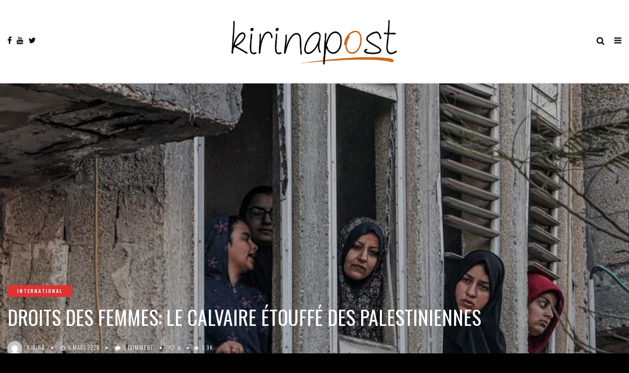

--- FILE ---
content_type: text/html; charset=UTF-8
request_url: https://kirinapost.com/droits-des-femmes-le-calvaire-etouffe-des-palestiniennes/
body_size: 21634
content:
<!DOCTYPE html>
<!--[if IE 9 ]><html class="ie ie9" lang="fr-FR"> <![endif]-->
<html lang="fr-FR">

<head>
	<!-- Global site tag (gtag.js) - Google Analytics -->
<script async src="https://www.googletagmanager.com/gtag/js?id=G-FB8DFP3JLB"></script>
<script>
  window.dataLayer = window.dataLayer || [];
  function gtag(){dataLayer.push(arguments);}
  gtag('js', new Date());

  gtag('config', 'G-FB8DFP3JLB');
</script>
    <meta charset="UTF-8">
    <meta name="viewport" content="width=device-width, initial-scale=1, maximum-scale=1">
    <link rel="icon" type="image/png" sizes="32x32" href="http://kirinapost.com/wp-content/themes/elono/img/favicon.png">
        <meta name='robots' content='index, follow, max-image-preview:large, max-snippet:-1, max-video-preview:-1' />

	<!-- This site is optimized with the Yoast SEO plugin v26.8 - https://yoast.com/product/yoast-seo-wordpress/ -->
	<title>Droits des femmes: Le calvaire étouffé des Palestiniennes &#8226; Information Afrique Kirinapost</title><link rel="preload" as="style" href="https://fonts.googleapis.com/css?family=Oswald%3A100%2C200%2C300%2C400%2C500%2C600%2C700%2C800%2C900%2C400italic%2C700italic%2C900italic%7CBarlow%20Semi%20Condensed%3A100%2C200%2C300%2C400%2C500%2C600%2C700%2C800%2C900%2C400italic%2C700italic%2C900italic%7COswald%3A100%2C200%2C300%2C400%2C500%2C600%2C700%2C800%2C900%2C400italic%2C700italic%2C900italic&#038;subset=latin%2Clatin-ext%2Ccyrillic%2Ccyrillic-ext%2Cgreek%2Cgreek-ext%2Cvietnamese&#038;display=swap" /><link rel="stylesheet" href="https://fonts.googleapis.com/css?family=Oswald%3A100%2C200%2C300%2C400%2C500%2C600%2C700%2C800%2C900%2C400italic%2C700italic%2C900italic%7CBarlow%20Semi%20Condensed%3A100%2C200%2C300%2C400%2C500%2C600%2C700%2C800%2C900%2C400italic%2C700italic%2C900italic%7COswald%3A100%2C200%2C300%2C400%2C500%2C600%2C700%2C800%2C900%2C400italic%2C700italic%2C900italic&#038;subset=latin%2Clatin-ext%2Ccyrillic%2Ccyrillic-ext%2Cgreek%2Cgreek-ext%2Cvietnamese&#038;display=swap" media="print" onload="this.media='all'" /><noscript><link rel="stylesheet" href="https://fonts.googleapis.com/css?family=Oswald%3A100%2C200%2C300%2C400%2C500%2C600%2C700%2C800%2C900%2C400italic%2C700italic%2C900italic%7CBarlow%20Semi%20Condensed%3A100%2C200%2C300%2C400%2C500%2C600%2C700%2C800%2C900%2C400italic%2C700italic%2C900italic%7COswald%3A100%2C200%2C300%2C400%2C500%2C600%2C700%2C800%2C900%2C400italic%2C700italic%2C900italic&#038;subset=latin%2Clatin-ext%2Ccyrillic%2Ccyrillic-ext%2Cgreek%2Cgreek-ext%2Cvietnamese&#038;display=swap" /></noscript>
	<link rel="canonical" href="https://kirinapost.com/droits-des-femmes-le-calvaire-etouffe-des-palestiniennes/" />
	<meta property="og:locale" content="fr_FR" />
	<meta property="og:type" content="article" />
	<meta property="og:title" content="Droits des femmes: Le calvaire étouffé des Palestiniennes &#8226; Information Afrique Kirinapost" />
	<meta property="og:description" content="Le 4 mars, l&rsquo;ONU a publi&eacute; un rapport sur les viols et agressions sexuelles commises le 7 octobre contre des Isra&eacute;liennes. Si ce texte a rencontr&eacute; un vaste &eacute;cho m&eacute;diatique, il n&rsquo;en va pas de m&ecirc;me pour un autre rapport des Nations unies qui concerne cette fois le traitement des Palestiniennes, en particulier les viols [&hellip;]" />
	<meta property="og:url" content="https://kirinapost.com/droits-des-femmes-le-calvaire-etouffe-des-palestiniennes/" />
	<meta property="og:site_name" content="Information Afrique Kirinapost" />
	<meta property="article:publisher" content="https://www.facebook.com/permalink.php?story_fbid=2413542878873138&amp;amp%3bamp%3bamp%3bamp%3bamp%3bamp%3bamp%3bamp%3bamp%3bamp%3bamp%3bamp%3bamp%3bamp%3bamp%3bamp%3bamp%3bamp%3bamp%3bamp%3bamp%3bamp%3bamp%3bamp%3bamp%3bamp%3bamp%3bid=1723151857912247&amp;amp%3bamp%3bamp%3bamp%3bamp%3bamp%3bamp%3bamp%3bamp%3bamp%3bamp%3bamp%3bamp%3bamp%3bamp%3bamp%3bamp%3bamp%3bamp%3bamp%3bamp%3bamp%3bamp%3bamp%3bamp%3bamp%3bamp%3bnotif_id=1543608345720837&amp;amp%3bamp%3bamp%3bamp%3bamp%3bamp%3bamp%3bamp%3bamp%3bamp%3bamp%3bamp%3bamp%3bamp%3bamp%3bamp%3bamp%3bamp%3bamp%3bamp%3bamp%3bamp%3bamp%3bamp%3bamp%3bamp%3bamp%3bnotif_t=page_post_reaction" />
	<meta property="article:published_time" content="2024-03-08T22:21:16+00:00" />
	<meta property="og:image" content="https://kirinapost.com/wp-content/uploads/2024/03/femmes-palestines.jpg" />
	<meta property="og:image:width" content="900" />
	<meta property="og:image:height" content="448" />
	<meta property="og:image:type" content="image/jpeg" />
	<meta name="author" content="Kirina" />
	<meta name="twitter:card" content="summary_large_image" />
	<meta name="twitter:creator" content="@kirinapost" />
	<meta name="twitter:site" content="@kirinapost" />
	<meta name="twitter:label1" content="Écrit par" />
	<meta name="twitter:data1" content="Kirina" />
	<meta name="twitter:label2" content="Durée de lecture estimée" />
	<meta name="twitter:data2" content="3 minutes" />
	<script type="application/ld+json" class="yoast-schema-graph">{"@context":"https://schema.org","@graph":[{"@type":"Article","@id":"https://kirinapost.com/droits-des-femmes-le-calvaire-etouffe-des-palestiniennes/#article","isPartOf":{"@id":"https://kirinapost.com/droits-des-femmes-le-calvaire-etouffe-des-palestiniennes/"},"author":{"name":"Kirina","@id":"https://kirinapost.com/#/schema/person/e05ec6c82742962a6a53a922d88c418f"},"headline":"Droits des femmes: Le calvaire étouffé des Palestiniennes","datePublished":"2024-03-08T22:21:16+00:00","mainEntityOfPage":{"@id":"https://kirinapost.com/droits-des-femmes-le-calvaire-etouffe-des-palestiniennes/"},"wordCount":702,"commentCount":0,"publisher":{"@id":"https://kirinapost.com/#organization"},"image":{"@id":"https://kirinapost.com/droits-des-femmes-le-calvaire-etouffe-des-palestiniennes/#primaryimage"},"thumbnailUrl":"https://kirinapost.com/wp-content/uploads/2024/03/femmes-palestines.jpg","articleSection":["International"],"inLanguage":"fr-FR","potentialAction":[{"@type":"CommentAction","name":"Comment","target":["https://kirinapost.com/droits-des-femmes-le-calvaire-etouffe-des-palestiniennes/#respond"]}]},{"@type":"WebPage","@id":"https://kirinapost.com/droits-des-femmes-le-calvaire-etouffe-des-palestiniennes/","url":"https://kirinapost.com/droits-des-femmes-le-calvaire-etouffe-des-palestiniennes/","name":"Droits des femmes: Le calvaire étouffé des Palestiniennes &#8226; Information Afrique Kirinapost","isPartOf":{"@id":"https://kirinapost.com/#website"},"primaryImageOfPage":{"@id":"https://kirinapost.com/droits-des-femmes-le-calvaire-etouffe-des-palestiniennes/#primaryimage"},"image":{"@id":"https://kirinapost.com/droits-des-femmes-le-calvaire-etouffe-des-palestiniennes/#primaryimage"},"thumbnailUrl":"https://kirinapost.com/wp-content/uploads/2024/03/femmes-palestines.jpg","datePublished":"2024-03-08T22:21:16+00:00","breadcrumb":{"@id":"https://kirinapost.com/droits-des-femmes-le-calvaire-etouffe-des-palestiniennes/#breadcrumb"},"inLanguage":"fr-FR","potentialAction":[{"@type":"ReadAction","target":["https://kirinapost.com/droits-des-femmes-le-calvaire-etouffe-des-palestiniennes/"]}]},{"@type":"ImageObject","inLanguage":"fr-FR","@id":"https://kirinapost.com/droits-des-femmes-le-calvaire-etouffe-des-palestiniennes/#primaryimage","url":"https://kirinapost.com/wp-content/uploads/2024/03/femmes-palestines.jpg","contentUrl":"https://kirinapost.com/wp-content/uploads/2024/03/femmes-palestines.jpg","width":900,"height":448,"caption":"Des femmes regardent depuis les fenêtres d’un bâtiment adjacent à une zone qui a été touchée par des bombardements israéliens à Rafah, dans le sud de la bande de Gaza, le 7 février 2024. SAID KHATIB/AFP"},{"@type":"BreadcrumbList","@id":"https://kirinapost.com/droits-des-femmes-le-calvaire-etouffe-des-palestiniennes/#breadcrumb","itemListElement":[{"@type":"ListItem","position":1,"name":"Accueil","item":"https://kirinapost.com/"},{"@type":"ListItem","position":2,"name":"Droits des femmes: Le calvaire étouffé des Palestiniennes"}]},{"@type":"WebSite","@id":"https://kirinapost.com/#website","url":"https://kirinapost.com/","name":"Information Afrique Kirinapost","description":"Regards Africains","publisher":{"@id":"https://kirinapost.com/#organization"},"potentialAction":[{"@type":"SearchAction","target":{"@type":"EntryPoint","urlTemplate":"https://kirinapost.com/?s={search_term_string}"},"query-input":{"@type":"PropertyValueSpecification","valueRequired":true,"valueName":"search_term_string"}}],"inLanguage":"fr-FR"},{"@type":"Organization","@id":"https://kirinapost.com/#organization","name":"Kirinapost - Portail électronique d'information Afrique","url":"https://kirinapost.com/","logo":{"@type":"ImageObject","inLanguage":"fr-FR","@id":"https://kirinapost.com/#/schema/logo/image/","url":"https://kirinapost.com/wp-content/uploads/2018/12/Logo-KirinaPost-1.jpg","contentUrl":"https://kirinapost.com/wp-content/uploads/2018/12/Logo-KirinaPost-1.jpg","width":2121,"height":665,"caption":"Kirinapost - Portail électronique d'information Afrique"},"image":{"@id":"https://kirinapost.com/#/schema/logo/image/"},"sameAs":["https://www.facebook.com/permalink.php?story_fbid=2413542878873138&amp;amp;amp;amp;amp;amp;amp;amp;amp;amp;amp;amp;amp;amp;amp;amp;amp;amp;amp;amp;amp;amp;amp;amp;amp;amp;amp;id=1723151857912247&amp;amp;amp;amp;amp;amp;amp;amp;amp;amp;amp;amp;amp;amp;amp;amp;amp;amp;amp;amp;amp;amp;amp;amp;amp;amp;amp;notif_id=1543608345720837&amp;amp;amp;amp;amp;amp;amp;amp;amp;amp;amp;amp;amp;amp;amp;amp;amp;amp;amp;amp;amp;amp;amp;amp;amp;amp;amp;notif_t=page_post_reaction","https://x.com/kirinapost","https://www.youtube.com/results?search_query=kirinapost"]},{"@type":"Person","@id":"https://kirinapost.com/#/schema/person/e05ec6c82742962a6a53a922d88c418f","name":"Kirina","image":{"@type":"ImageObject","inLanguage":"fr-FR","@id":"https://kirinapost.com/#/schema/person/image/","url":"https://secure.gravatar.com/avatar/2af9bbbd1e812adf20e3d58798b6f08338a39434f38216497b505c1e13a953e1?s=96&d=mm&r=g","contentUrl":"https://secure.gravatar.com/avatar/2af9bbbd1e812adf20e3d58798b6f08338a39434f38216497b505c1e13a953e1?s=96&d=mm&r=g","caption":"Kirina"},"sameAs":["http://www.kirinapost.com"],"url":"https://kirinapost.com/author/kirinapost/"}]}</script>
	<!-- / Yoast SEO plugin. -->


<link rel='dns-prefetch' href='//fonts.googleapis.com' />
<link href='https://fonts.gstatic.com' crossorigin rel='preconnect' />
<link rel="alternate" type="application/rss+xml" title="Information Afrique Kirinapost &raquo; Flux" href="https://kirinapost.com/feed/" />
<link rel="alternate" type="application/rss+xml" title="Information Afrique Kirinapost &raquo; Flux des commentaires" href="https://kirinapost.com/comments/feed/" />
<link rel="alternate" type="application/rss+xml" title="Information Afrique Kirinapost &raquo; Droits des femmes: Le calvaire étouffé des Palestiniennes Flux des commentaires" href="https://kirinapost.com/droits-des-femmes-le-calvaire-etouffe-des-palestiniennes/feed/" />
<link rel="alternate" title="oEmbed (JSON)" type="application/json+oembed" href="https://kirinapost.com/wp-json/oembed/1.0/embed?url=https%3A%2F%2Fkirinapost.com%2Fdroits-des-femmes-le-calvaire-etouffe-des-palestiniennes%2F" />
<link rel="alternate" title="oEmbed (XML)" type="text/xml+oembed" href="https://kirinapost.com/wp-json/oembed/1.0/embed?url=https%3A%2F%2Fkirinapost.com%2Fdroits-des-femmes-le-calvaire-etouffe-des-palestiniennes%2F&#038;format=xml" />
<style id='wp-img-auto-sizes-contain-inline-css' type='text/css'>
img:is([sizes=auto i],[sizes^="auto," i]){contain-intrinsic-size:3000px 1500px}
/*# sourceURL=wp-img-auto-sizes-contain-inline-css */
</style>
<style id='wp-emoji-styles-inline-css' type='text/css'>

	img.wp-smiley, img.emoji {
		display: inline !important;
		border: none !important;
		box-shadow: none !important;
		height: 1em !important;
		width: 1em !important;
		margin: 0 0.07em !important;
		vertical-align: -0.1em !important;
		background: none !important;
		padding: 0 !important;
	}
/*# sourceURL=wp-emoji-styles-inline-css */
</style>
<style id='wp-block-library-inline-css' type='text/css'>
:root{--wp-block-synced-color:#7a00df;--wp-block-synced-color--rgb:122,0,223;--wp-bound-block-color:var(--wp-block-synced-color);--wp-editor-canvas-background:#ddd;--wp-admin-theme-color:#007cba;--wp-admin-theme-color--rgb:0,124,186;--wp-admin-theme-color-darker-10:#006ba1;--wp-admin-theme-color-darker-10--rgb:0,107,160.5;--wp-admin-theme-color-darker-20:#005a87;--wp-admin-theme-color-darker-20--rgb:0,90,135;--wp-admin-border-width-focus:2px}@media (min-resolution:192dpi){:root{--wp-admin-border-width-focus:1.5px}}.wp-element-button{cursor:pointer}:root .has-very-light-gray-background-color{background-color:#eee}:root .has-very-dark-gray-background-color{background-color:#313131}:root .has-very-light-gray-color{color:#eee}:root .has-very-dark-gray-color{color:#313131}:root .has-vivid-green-cyan-to-vivid-cyan-blue-gradient-background{background:linear-gradient(135deg,#00d084,#0693e3)}:root .has-purple-crush-gradient-background{background:linear-gradient(135deg,#34e2e4,#4721fb 50%,#ab1dfe)}:root .has-hazy-dawn-gradient-background{background:linear-gradient(135deg,#faaca8,#dad0ec)}:root .has-subdued-olive-gradient-background{background:linear-gradient(135deg,#fafae1,#67a671)}:root .has-atomic-cream-gradient-background{background:linear-gradient(135deg,#fdd79a,#004a59)}:root .has-nightshade-gradient-background{background:linear-gradient(135deg,#330968,#31cdcf)}:root .has-midnight-gradient-background{background:linear-gradient(135deg,#020381,#2874fc)}:root{--wp--preset--font-size--normal:16px;--wp--preset--font-size--huge:42px}.has-regular-font-size{font-size:1em}.has-larger-font-size{font-size:2.625em}.has-normal-font-size{font-size:var(--wp--preset--font-size--normal)}.has-huge-font-size{font-size:var(--wp--preset--font-size--huge)}.has-text-align-center{text-align:center}.has-text-align-left{text-align:left}.has-text-align-right{text-align:right}.has-fit-text{white-space:nowrap!important}#end-resizable-editor-section{display:none}.aligncenter{clear:both}.items-justified-left{justify-content:flex-start}.items-justified-center{justify-content:center}.items-justified-right{justify-content:flex-end}.items-justified-space-between{justify-content:space-between}.screen-reader-text{border:0;clip-path:inset(50%);height:1px;margin:-1px;overflow:hidden;padding:0;position:absolute;width:1px;word-wrap:normal!important}.screen-reader-text:focus{background-color:#ddd;clip-path:none;color:#444;display:block;font-size:1em;height:auto;left:5px;line-height:normal;padding:15px 23px 14px;text-decoration:none;top:5px;width:auto;z-index:100000}html :where(.has-border-color){border-style:solid}html :where([style*=border-top-color]){border-top-style:solid}html :where([style*=border-right-color]){border-right-style:solid}html :where([style*=border-bottom-color]){border-bottom-style:solid}html :where([style*=border-left-color]){border-left-style:solid}html :where([style*=border-width]){border-style:solid}html :where([style*=border-top-width]){border-top-style:solid}html :where([style*=border-right-width]){border-right-style:solid}html :where([style*=border-bottom-width]){border-bottom-style:solid}html :where([style*=border-left-width]){border-left-style:solid}html :where(img[class*=wp-image-]){height:auto;max-width:100%}:where(figure){margin:0 0 1em}html :where(.is-position-sticky){--wp-admin--admin-bar--position-offset:var(--wp-admin--admin-bar--height,0px)}@media screen and (max-width:600px){html :where(.is-position-sticky){--wp-admin--admin-bar--position-offset:0px}}

/*# sourceURL=wp-block-library-inline-css */
</style><style id='global-styles-inline-css' type='text/css'>
:root{--wp--preset--aspect-ratio--square: 1;--wp--preset--aspect-ratio--4-3: 4/3;--wp--preset--aspect-ratio--3-4: 3/4;--wp--preset--aspect-ratio--3-2: 3/2;--wp--preset--aspect-ratio--2-3: 2/3;--wp--preset--aspect-ratio--16-9: 16/9;--wp--preset--aspect-ratio--9-16: 9/16;--wp--preset--color--black: #000000;--wp--preset--color--cyan-bluish-gray: #abb8c3;--wp--preset--color--white: #ffffff;--wp--preset--color--pale-pink: #f78da7;--wp--preset--color--vivid-red: #cf2e2e;--wp--preset--color--luminous-vivid-orange: #ff6900;--wp--preset--color--luminous-vivid-amber: #fcb900;--wp--preset--color--light-green-cyan: #7bdcb5;--wp--preset--color--vivid-green-cyan: #00d084;--wp--preset--color--pale-cyan-blue: #8ed1fc;--wp--preset--color--vivid-cyan-blue: #0693e3;--wp--preset--color--vivid-purple: #9b51e0;--wp--preset--gradient--vivid-cyan-blue-to-vivid-purple: linear-gradient(135deg,rgb(6,147,227) 0%,rgb(155,81,224) 100%);--wp--preset--gradient--light-green-cyan-to-vivid-green-cyan: linear-gradient(135deg,rgb(122,220,180) 0%,rgb(0,208,130) 100%);--wp--preset--gradient--luminous-vivid-amber-to-luminous-vivid-orange: linear-gradient(135deg,rgb(252,185,0) 0%,rgb(255,105,0) 100%);--wp--preset--gradient--luminous-vivid-orange-to-vivid-red: linear-gradient(135deg,rgb(255,105,0) 0%,rgb(207,46,46) 100%);--wp--preset--gradient--very-light-gray-to-cyan-bluish-gray: linear-gradient(135deg,rgb(238,238,238) 0%,rgb(169,184,195) 100%);--wp--preset--gradient--cool-to-warm-spectrum: linear-gradient(135deg,rgb(74,234,220) 0%,rgb(151,120,209) 20%,rgb(207,42,186) 40%,rgb(238,44,130) 60%,rgb(251,105,98) 80%,rgb(254,248,76) 100%);--wp--preset--gradient--blush-light-purple: linear-gradient(135deg,rgb(255,206,236) 0%,rgb(152,150,240) 100%);--wp--preset--gradient--blush-bordeaux: linear-gradient(135deg,rgb(254,205,165) 0%,rgb(254,45,45) 50%,rgb(107,0,62) 100%);--wp--preset--gradient--luminous-dusk: linear-gradient(135deg,rgb(255,203,112) 0%,rgb(199,81,192) 50%,rgb(65,88,208) 100%);--wp--preset--gradient--pale-ocean: linear-gradient(135deg,rgb(255,245,203) 0%,rgb(182,227,212) 50%,rgb(51,167,181) 100%);--wp--preset--gradient--electric-grass: linear-gradient(135deg,rgb(202,248,128) 0%,rgb(113,206,126) 100%);--wp--preset--gradient--midnight: linear-gradient(135deg,rgb(2,3,129) 0%,rgb(40,116,252) 100%);--wp--preset--font-size--small: 13px;--wp--preset--font-size--medium: 20px;--wp--preset--font-size--large: 36px;--wp--preset--font-size--x-large: 42px;--wp--preset--spacing--20: 0.44rem;--wp--preset--spacing--30: 0.67rem;--wp--preset--spacing--40: 1rem;--wp--preset--spacing--50: 1.5rem;--wp--preset--spacing--60: 2.25rem;--wp--preset--spacing--70: 3.38rem;--wp--preset--spacing--80: 5.06rem;--wp--preset--shadow--natural: 6px 6px 9px rgba(0, 0, 0, 0.2);--wp--preset--shadow--deep: 12px 12px 50px rgba(0, 0, 0, 0.4);--wp--preset--shadow--sharp: 6px 6px 0px rgba(0, 0, 0, 0.2);--wp--preset--shadow--outlined: 6px 6px 0px -3px rgb(255, 255, 255), 6px 6px rgb(0, 0, 0);--wp--preset--shadow--crisp: 6px 6px 0px rgb(0, 0, 0);}:where(.is-layout-flex){gap: 0.5em;}:where(.is-layout-grid){gap: 0.5em;}body .is-layout-flex{display: flex;}.is-layout-flex{flex-wrap: wrap;align-items: center;}.is-layout-flex > :is(*, div){margin: 0;}body .is-layout-grid{display: grid;}.is-layout-grid > :is(*, div){margin: 0;}:where(.wp-block-columns.is-layout-flex){gap: 2em;}:where(.wp-block-columns.is-layout-grid){gap: 2em;}:where(.wp-block-post-template.is-layout-flex){gap: 1.25em;}:where(.wp-block-post-template.is-layout-grid){gap: 1.25em;}.has-black-color{color: var(--wp--preset--color--black) !important;}.has-cyan-bluish-gray-color{color: var(--wp--preset--color--cyan-bluish-gray) !important;}.has-white-color{color: var(--wp--preset--color--white) !important;}.has-pale-pink-color{color: var(--wp--preset--color--pale-pink) !important;}.has-vivid-red-color{color: var(--wp--preset--color--vivid-red) !important;}.has-luminous-vivid-orange-color{color: var(--wp--preset--color--luminous-vivid-orange) !important;}.has-luminous-vivid-amber-color{color: var(--wp--preset--color--luminous-vivid-amber) !important;}.has-light-green-cyan-color{color: var(--wp--preset--color--light-green-cyan) !important;}.has-vivid-green-cyan-color{color: var(--wp--preset--color--vivid-green-cyan) !important;}.has-pale-cyan-blue-color{color: var(--wp--preset--color--pale-cyan-blue) !important;}.has-vivid-cyan-blue-color{color: var(--wp--preset--color--vivid-cyan-blue) !important;}.has-vivid-purple-color{color: var(--wp--preset--color--vivid-purple) !important;}.has-black-background-color{background-color: var(--wp--preset--color--black) !important;}.has-cyan-bluish-gray-background-color{background-color: var(--wp--preset--color--cyan-bluish-gray) !important;}.has-white-background-color{background-color: var(--wp--preset--color--white) !important;}.has-pale-pink-background-color{background-color: var(--wp--preset--color--pale-pink) !important;}.has-vivid-red-background-color{background-color: var(--wp--preset--color--vivid-red) !important;}.has-luminous-vivid-orange-background-color{background-color: var(--wp--preset--color--luminous-vivid-orange) !important;}.has-luminous-vivid-amber-background-color{background-color: var(--wp--preset--color--luminous-vivid-amber) !important;}.has-light-green-cyan-background-color{background-color: var(--wp--preset--color--light-green-cyan) !important;}.has-vivid-green-cyan-background-color{background-color: var(--wp--preset--color--vivid-green-cyan) !important;}.has-pale-cyan-blue-background-color{background-color: var(--wp--preset--color--pale-cyan-blue) !important;}.has-vivid-cyan-blue-background-color{background-color: var(--wp--preset--color--vivid-cyan-blue) !important;}.has-vivid-purple-background-color{background-color: var(--wp--preset--color--vivid-purple) !important;}.has-black-border-color{border-color: var(--wp--preset--color--black) !important;}.has-cyan-bluish-gray-border-color{border-color: var(--wp--preset--color--cyan-bluish-gray) !important;}.has-white-border-color{border-color: var(--wp--preset--color--white) !important;}.has-pale-pink-border-color{border-color: var(--wp--preset--color--pale-pink) !important;}.has-vivid-red-border-color{border-color: var(--wp--preset--color--vivid-red) !important;}.has-luminous-vivid-orange-border-color{border-color: var(--wp--preset--color--luminous-vivid-orange) !important;}.has-luminous-vivid-amber-border-color{border-color: var(--wp--preset--color--luminous-vivid-amber) !important;}.has-light-green-cyan-border-color{border-color: var(--wp--preset--color--light-green-cyan) !important;}.has-vivid-green-cyan-border-color{border-color: var(--wp--preset--color--vivid-green-cyan) !important;}.has-pale-cyan-blue-border-color{border-color: var(--wp--preset--color--pale-cyan-blue) !important;}.has-vivid-cyan-blue-border-color{border-color: var(--wp--preset--color--vivid-cyan-blue) !important;}.has-vivid-purple-border-color{border-color: var(--wp--preset--color--vivid-purple) !important;}.has-vivid-cyan-blue-to-vivid-purple-gradient-background{background: var(--wp--preset--gradient--vivid-cyan-blue-to-vivid-purple) !important;}.has-light-green-cyan-to-vivid-green-cyan-gradient-background{background: var(--wp--preset--gradient--light-green-cyan-to-vivid-green-cyan) !important;}.has-luminous-vivid-amber-to-luminous-vivid-orange-gradient-background{background: var(--wp--preset--gradient--luminous-vivid-amber-to-luminous-vivid-orange) !important;}.has-luminous-vivid-orange-to-vivid-red-gradient-background{background: var(--wp--preset--gradient--luminous-vivid-orange-to-vivid-red) !important;}.has-very-light-gray-to-cyan-bluish-gray-gradient-background{background: var(--wp--preset--gradient--very-light-gray-to-cyan-bluish-gray) !important;}.has-cool-to-warm-spectrum-gradient-background{background: var(--wp--preset--gradient--cool-to-warm-spectrum) !important;}.has-blush-light-purple-gradient-background{background: var(--wp--preset--gradient--blush-light-purple) !important;}.has-blush-bordeaux-gradient-background{background: var(--wp--preset--gradient--blush-bordeaux) !important;}.has-luminous-dusk-gradient-background{background: var(--wp--preset--gradient--luminous-dusk) !important;}.has-pale-ocean-gradient-background{background: var(--wp--preset--gradient--pale-ocean) !important;}.has-electric-grass-gradient-background{background: var(--wp--preset--gradient--electric-grass) !important;}.has-midnight-gradient-background{background: var(--wp--preset--gradient--midnight) !important;}.has-small-font-size{font-size: var(--wp--preset--font-size--small) !important;}.has-medium-font-size{font-size: var(--wp--preset--font-size--medium) !important;}.has-large-font-size{font-size: var(--wp--preset--font-size--large) !important;}.has-x-large-font-size{font-size: var(--wp--preset--font-size--x-large) !important;}
/*# sourceURL=global-styles-inline-css */
</style>

<style id='classic-theme-styles-inline-css' type='text/css'>
/*! This file is auto-generated */
.wp-block-button__link{color:#fff;background-color:#32373c;border-radius:9999px;box-shadow:none;text-decoration:none;padding:calc(.667em + 2px) calc(1.333em + 2px);font-size:1.125em}.wp-block-file__button{background:#32373c;color:#fff;text-decoration:none}
/*# sourceURL=/wp-includes/css/classic-themes.min.css */
</style>
<link rel='stylesheet' id='save-as-pdf-pdfcrowd-css' href='https://kirinapost.com/wp-content/plugins/save-as-pdf-by-pdfcrowd/public/css/save-as-pdf-pdfcrowd-public.css?ver=4.5.5' type='text/css' media='all' />
<link rel='stylesheet' id='save-as-pdf-pdfcrowdindicators-css' href='https://kirinapost.com/wp-content/plugins/save-as-pdf-by-pdfcrowd/public/css/save-as-pdf-pdfcrowd-indicators.css?ver=4.5.5' type='text/css' media='all' />
<link rel='stylesheet' id='save-as-pdf-pdfcrowdcomponents-css' href='https://kirinapost.com/wp-content/plugins/save-as-pdf-by-pdfcrowd/public/css/save-as-pdf-pdfcrowd-components.css?ver=4.5.5' type='text/css' media='all' />

<link rel='stylesheet' id='bootstrap-css' href='https://kirinapost.com/wp-content/themes/elono/css/bootstrap.css?ver=1.2' type='text/css' media='all' />
<link rel='stylesheet' id='elono_style-css' href='https://kirinapost.com/wp-content/themes/elono/style.css?ver=1.2' type='text/css' media='all' />
<link rel='stylesheet' id='elono_responsive-css' href='https://kirinapost.com/wp-content/themes/elono/css/responsive.css?ver=1.2' type='text/css' media='all' />
<style id='elono_responsive-inline-css' type='text/css'>

.container{max-width: 1300px !important;}
.header_layout_style5_custom .jl_header_5container{padding-left: 15px; padding-right: 15px;}


.grid-sidebar .box .jl_post_title_top .image-post-title, .grid-sidebar .blog_large_post_style .post-entry-content .image-post-title, .grid-sidebar .blog_large_post_style .post-entry-content h1, .blog_large_post_style .post-entry-content .image-post-title, .blog_large_post_style .post-entry-content h1, .blog_large_overlay_post_style.box .post-entry-content .image-post-title a{font-size: 30px !important; }
.grid-sidebar .box .image-post-title, .show3_post_col_home .grid4_home_post_display .blog_grid_post_style .image-post-title{font-size: 22px !important; }
.jl_grid_large2col.jl_post_loop_wrapper.jl_grid_4col_home .grid-sidebar .box .image-post-title{font-size: 32px !important;}
.sd{font-size: 25px !important; }
.header_top_bar_wrapper .navigation_wrapper #jl_top_menu li a, .meta-category-small a, .item_slide_caption .post-meta.meta-main-img, .post-meta.meta-main-img, .post-meta-bot-in, .post-meta span, .single-post-meta-wrapper span, .comment time, .post_large_footer_meta, .blog_large_post_style .large_post_content .jelly_read_more_wrapper a, .love_post_view_header a, .header_date_display, .jl_continue_reading, .menu_post_feature .builder_cat_title_list_style li, .builder_cat_title_list_style li, .main_new_ticker_wrapper .post-date, .main_new_ticker_wrapper .news_ticker_title_style, .jl_rating_front .jl_rating_value, .pop_post_right_slider .headding_pop_post, .jl_main_right_number .jl_number_list, .jl_grid_more .jl_slider_readding, .page_builder_listpost.jelly_homepage_builder .jl_list_more a, .jl_s_slide_text_wrapper .banner-container .jl_ssider_more{font-family: Oswald !important;}
#mainmenu li > a, #content_nav .menu_moble_slide > li a, .header_layout_style3_custom .navigation_wrapper > ul > li > a, .header_magazine_full_screen .navigation_wrapper .jl_main_menu > li > a{font-family: Oswald !important;  font-size:13px !important; font-weight:400 !important; text-transform: uppercase !important; letter-spacing: .15em !important;}
#content_nav .menu_moble_slide > li a{font-size: 12px !important;}
.content_single_page p, .single_section_content .post_content, .single_section_content .post_content p{font-size: 17px !important;}
body, p, .date_post_large_display, #search_block_top #search_query_top, .tagcloud a, .format-quote a p.quote_source, .blog_large_post_style .large_post_content .jelly_read_more_wrapper a, .blog_grid_post_style .jelly_read_more_wrapper a, .blog_list_post_style .jelly_read_more_wrapper a, .pagination-more div a,
.meta-category-small-builder a, .full-slider-wrapper .banner-carousel-item .banner-container .more_btn a, .single-item-slider .banner-carousel-item .banner-container .more_btn a{font-family:Barlow Semi Condensed !important; font-weight: 400 !important;}   
.single_section_content .post_content blockquote p{font-size: 20px !important;}

h1, h2, h3, h4, h5, h6, h1 a, h2 a, h3 a, h4 a, h5 a, h6 a, .postnav #prepost, .postnav  #nextpost, .bbp-forum-title, .single_post_arrow_content #prepost, .single_post_arrow_content #nextpost{font-weight: 400 !important; text-transform: uppercase !important; letter-spacing: 0px !important;}
h1, h2, h3, h4, h5, h6, h1 a, h2 a, h3 a, h4 a, h5 a, h6 a, .postnav #prepost, .postnav  #nextpost, .bbp-forum-title, .single_post_arrow_content #prepost, .single_post_arrow_content #nextpost{line-height: 1.3 !important;}
.footer_carousel .meta-comment ,.item_slide_caption h1 a,  .tickerfloat, .box-1 .inside h3, .detailholder.medium h3, .feature-post-list .feature-post-title, .widget-title h2, .image-post-title, .grid.caption_header h3, ul.tabs li a, h1, h2, h3, h4, h5, h6, .carousel_title, .postnav a, .format-aside a p.aside_title, .date_post_large_display, .social-count-plus span,
.sf-top-menu li a, .large_continue_reading span, #commentform #submit, .wpcf7-form-control.wpcf7-submit, .single_post_arrow_content #prepost, .single_post_arrow_content #nextpost, .cfs_from_wrapper .cfs_form_title, .comment-meta .comment-author-name{font-family:Oswald !important;}   
 


.navigation_wrapper #mainmenu.jl_main_menu > li li > a{ font-size: 11px !important; font-weight: 400 !important;}
.cat-item-281 span{background:  !important;}.cat-item-282 span{background: #dd9933 !important;}.cat-item-88 span{background: #f4d041 !important;}.cat-item-127 span{background:  !important;}.cat-item-7 span{background: #000000 !important;}.cat-item-4 span{background: #dd8706 !important;}.cat-item-90 span{background: #418bf4 !important;}.cat-item-13 span{background: #418bf4 !important;}.cat-item-205 span{background:  !important;}.cat-item-93 span{background:  !important;}.cat-item-10 span{background: #a941f4 !important;}.cat-item-110 span{background:  !important;}.cat-item-115 span{background: #dd3535 !important;}.cat-item-87 span{background: #dd3333 !important;}.cat-item-126 span{background:  !important;}.cat-item-107 span{background:  !important;}.cat-item-125 span{background:  !important;}.cat-item-8 span{background: #f4d041 !important;}.cat-item-6 span{background: #f4d041 !important;}.cat-item-1 span{background:  !important;}.cat-item-91 span{background:  !important;}.cat-item-120 span{background:  !important;}.cat-item-9 span{background: #59d600 !important;}.cat-item-89 span{background: #418bf4 !important;}.cat-item-16 span{background: #f47f41 !important;}
/*# sourceURL=elono_responsive-inline-css */
</style>
<script type="text/javascript" src="https://kirinapost.com/wp-includes/js/jquery/jquery.min.js?ver=3.7.1" id="jquery-core-js"></script>
<script type="text/javascript" src="https://kirinapost.com/wp-includes/js/jquery/jquery-migrate.min.js?ver=3.4.1" id="jquery-migrate-js"></script>
<script type="text/javascript" src="https://kirinapost.com/wp-includes/js/underscore.min.js?ver=1.13.7" id="underscore-js"></script>
<script type="text/javascript" id="save-as-pdf-pdfcrowd-js-extra">
/* <![CDATA[ */
var save_as_pdf_pdfcrowd = {"ajax_url":"https://kirinapost.com/wp-admin/admin-ajax.php"};
//# sourceURL=save-as-pdf-pdfcrowd-js-extra
/* ]]> */
</script>
<script type="text/javascript" src="https://kirinapost.com/wp-content/plugins/save-as-pdf-by-pdfcrowd/public/js/save-as-pdf-pdfcrowd-public.js?ver=4.5.5" id="save-as-pdf-pdfcrowd-js"></script>
<script type="text/javascript" src="https://kirinapost.com/wp-content/plugins/save-as-pdf-by-pdfcrowd/public/js/save-as-pdf-pdfcrowd-indicators.js?ver=4.5.5" id="save-as-pdf-pdfcrowdindicators-js"></script>
<script type="text/javascript" id="save-as-pdf-pdfcrowdcomponents-js-extra">
/* <![CDATA[ */
var save_as_pdf_pdfcrowd_i18n = {"email_success":"Email with PDF has been sent.","email_fail":"Error occurred.","email_prompt":"Enter your email:","ok":"Ok","cancel":"Cancel"};
//# sourceURL=save-as-pdf-pdfcrowdcomponents-js-extra
/* ]]> */
</script>
<script type="text/javascript" src="https://kirinapost.com/wp-content/plugins/save-as-pdf-by-pdfcrowd/public/js/save-as-pdf-pdfcrowd-components.js?ver=4.5.5" id="save-as-pdf-pdfcrowdcomponents-js"></script>
<link rel="https://api.w.org/" href="https://kirinapost.com/wp-json/" /><link rel="alternate" title="JSON" type="application/json" href="https://kirinapost.com/wp-json/wp/v2/posts/18811" /><link rel="EditURI" type="application/rsd+xml" title="RSD" href="https://kirinapost.com/xmlrpc.php?rsd" />

<link rel='shortlink' href='https://kirinapost.com/?p=18811' />
				<meta property="og:image" content="https://kirinapost.com/wp-content/uploads/2024/03/femmes-palestines.jpg" />		
			<style type="text/css" id="custom-background-css">
body.custom-background { background-color: #000000; }
</style>
	<link rel="icon" href="https://kirinapost.com/wp-content/uploads/2022/03/favicon.png" sizes="32x32" />
<link rel="icon" href="https://kirinapost.com/wp-content/uploads/2022/03/favicon.png" sizes="192x192" />
<link rel="apple-touch-icon" href="https://kirinapost.com/wp-content/uploads/2022/03/favicon.png" />
<meta name="msapplication-TileImage" content="https://kirinapost.com/wp-content/uploads/2022/03/favicon.png" />
		<style type="text/css" id="wp-custom-css">
			h1 {
  font-size: 20px;
  text-align: center;
}		</style>
		<noscript><style id="rocket-lazyload-nojs-css">.rll-youtube-player, [data-lazy-src]{display:none !important;}</style></noscript>    <!-- end head -->
</head>

<body class="wp-singular post-template-default single single-post postid-18811 single-format-standard custom-background wp-theme-elono mobile_nav_class jl-has-sidebar" itemscope="itemscope" itemtype="http://schema.org/WebPage">
    <div class="options_layout_wrapper  jl_none_box_styles">
        <div class="options_layout_container full_layout_enable_front">
            <!-- Start header -->
<header class="header-wraper jl_header_magazine_style two_header_top_style header_layout_style5_custom headcus5_custom">

    <div class="header_main_wrapper header_style_cus5_opt">
        <div class="container jl_header_5container">
            <div class="row header-main-position">
                <div class="col-md-12 logo-position-top">
                    <div class="logo_position_wrapper">
                        <div class="logo_position_table">


                                                        <ul class="social_icon_header personal_header_layout">
                                                                <li><a class="facebook" href="https://www.facebook.com/Kirinapost-1723151857912247" target="_blank"><i class="fa fa-facebook"></i></a></li>
                                                                                                                                                                                                <li><a class="youtube" href="https://www.youtube.com/channel/UCt8j_GQM6_oPzhmvek0wXbA" target="_blank"><i class="fa fa-youtube"></i></a></li>
                                                                                                                                                                                                <li><a class="twitter" href="https://twitter.com/kirinapost" target="_blank"><i class="fa fa-twitter"></i></a></li>
                                                                                                                                                                                                                                                                                                                                                            </ul>
                                                        <!-- begin logo -->
                            <a class="logo_link" href="https://kirinapost.com/">
                                                                                                <img width="2094" height="597" src="data:image/svg+xml,%3Csvg%20xmlns='http://www.w3.org/2000/svg'%20viewBox='0%200%202094%20597'%3E%3C/svg%3E" alt="Regards Africains" data-lazy-src="http://kirinapost.com/wp-content/uploads/2018/11/Logo-KirinaPost.png" /><noscript><img width="2094" height="597" src="http://kirinapost.com/wp-content/uploads/2018/11/Logo-KirinaPost.png" alt="Regards Africains" /></noscript>
                                                            </a>
                            <!-- end logo -->
                            <div class="jl_header_link_subscribe">
                    <div class="search_header_menu jl_menu_bottom">
                        <div class="menu_mobile_icons"><i class="fa fa-bars"></i></div>
                    </div>

                                        <div class="search_header_wrapper jl_menu_search search_form_menu_personal_click"><i class="fa fa-search"></i></div>
                                        
                            </div>

                        </div>
                    </div>
                </div>
            </div>
        </div>
    </div>
    <!-- Start Main menu -->
    <div class="jl_blank_nav"></div>
    <div id="menu_wrapper" class="menu_wrapper  jl_menu_sticky jl_stick ">
        <div class="container">
            <div class="row">
                <div class="main_menu col-md-12">

                    


                    <!-- main menu -->
                    <div class="menu-primary-container navigation_wrapper">
                                                                    </div>

                    


                    <!-- end main menu -->
                </div>
            </div>
        </div>
    </div>
</header>
<!-- end header -->
            <div id="content_nav" class="jl_mobile_nav_wrapper">
                <div id="nav" class="jl_mobile_nav_inner">
                    <div class="menu_mobile_icons mobile_close_icons closed_menu"><i class="fa fa-close"></i></div>
                                        
                                    </div>
            </div>
            <div class="search_form_menu_personal">
                <div class="search_header_wrapper search_form_menu_personal_click search_close_btn_pop"><i class="fa fa-close"></i></div>
                <form method="get" class="searchform_theme" action="https://kirinapost.com/">
    <input type="text" placeholder="Search..." value="" name="s" class="search_btn" />
    <button type="submit" class="button"><i class="fa fa-search"></i></button>
</form>            </div>
            <div class="mobile_menu_overlay"></div>
<!-- begin content -->
<div class="jl_single_style4">
    <div class="single_content_header single_captions_overlay_bottom_image_full_width">

                        <div data-bg="https://kirinapost.com/wp-content/uploads/2024/03/femmes-palestines.jpg" class="image-post-thumb rocket-lazyload" style=""></div>
                <div class="single_full_breadcrumbs_top">
            <div class="container">
                <div class="row">
                    <div class="col-md-12">
                    </div>
                </div>
            </div>
        </div>

        <div class="single_post_entry_content_wrapper">
            <div class="container">
                <div class="row">
                    <div class="col-md-12">


                        <div class="single_post_entry_content">
                            <span class="meta-category-small"><a class="post-category-color-text" itemprop="articleSection" style="background:#dd3333" href="https://kirinapost.com/category/international/">International</a></span>                            <h1 class="single_post_title_main" itemprop="headline">
                                Droits des femmes: Le calvaire étouffé des Palestiniennes                            </h1>
                            <span class="single-post-meta-wrapper"><span class="post-author"><span itemprop="author"><img alt='' src="data:image/svg+xml,%3Csvg%20xmlns='http://www.w3.org/2000/svg'%20viewBox='0%200%2050%2050'%3E%3C/svg%3E" data-lazy-srcset='https://secure.gravatar.com/avatar/2af9bbbd1e812adf20e3d58798b6f08338a39434f38216497b505c1e13a953e1?s=100&#038;d=mm&#038;r=g 2x' class='avatar avatar-50 photo' height='50' width='50' decoding='async' data-lazy-src="https://secure.gravatar.com/avatar/2af9bbbd1e812adf20e3d58798b6f08338a39434f38216497b505c1e13a953e1?s=50&#038;d=mm&#038;r=g"/><noscript><img alt='' src='https://secure.gravatar.com/avatar/2af9bbbd1e812adf20e3d58798b6f08338a39434f38216497b505c1e13a953e1?s=50&#038;d=mm&#038;r=g' srcset='https://secure.gravatar.com/avatar/2af9bbbd1e812adf20e3d58798b6f08338a39434f38216497b505c1e13a953e1?s=100&#038;d=mm&#038;r=g 2x' class='avatar avatar-50 photo' height='50' width='50' decoding='async'/></noscript><a href="https://kirinapost.com/author/kirinapost/" title="Articles par Kirina" rel="author">Kirina</a></span></span><span class="post-date updated" datetime="8 mars 2024" itemprop="datePublished"><i class="fa fa-clock-o"></i>8 mars 2024</span><span class="meta-comment"><i class="fa fa-comment"></i><a href="https://kirinapost.com/droits-des-femmes-le-calvaire-etouffe-des-palestiniennes/#respond">0 Comment</a></span><a href="#" class="jm-post-like" data-post_id="18811" title="Like"><i class="fa fa-heart-o"></i>0</a><span class="view_options"><i class="fa fa-eye"></i>1.9k</span></span>
                        </div>
                    </div>
                </div>
            </div>
        </div>
    </div>
</div>
<section id="content_main" class="clearfix">
    <div class="container">
        <div class="row main_content">

            <div class="col-md-8  loop-large-post" id="content">
                <div class="widget_container content_page">
                    <!-- start post -->
                    <div class="post-18811 post type-post status-publish format-standard has-post-thumbnail hentry category-international" id="post-18811">

                        <div class="single_section_content box blog_large_post_style">

                            
                            <div class="post_content" itemprop="articleBody">
                                <div class="bialty-container"><p><strong>Le 4 mars, l&rsquo;ONU a publi&eacute; un rapport sur les viols et agressions sexuelles commises le 7 octobre contre des Isra&eacute;liennes. Si ce texte a rencontr&eacute; un vaste &eacute;cho m&eacute;diatique, il n&rsquo;en va pas de m&ecirc;me pour un autre rapport des Nations unies qui concerne cette fois le traitement des Palestiniennes, en particulier les viols et les agressions sexuelles subies depuis le d&eacute;but de la guerre contre Gaza. Source: </strong><a href="https://orientxxi.info/"><strong>Orient XXI</strong></a></p>
<div id="attachment_18812" style="width: 910px" class="wp-caption aligncenter"><img fetchpriority="high" decoding="async" aria-describedby="caption-attachment-18812" class="size-full wp-image-18812" src="data:image/svg+xml,%3Csvg%20xmlns='http://www.w3.org/2000/svg'%20viewBox='0%200%20900%20448'%3E%3C/svg%3E" alt="Droits des femmes: Le calvaire &eacute;touff&eacute; des Palestiniennes, Information Afrique Kirinapost" width="900" height="448" data-lazy-srcset="https://kirinapost.com/wp-content/uploads/2024/03/femmes-palestines.jpg 900w, https://kirinapost.com/wp-content/uploads/2024/03/femmes-palestines-300x149.jpg 300w, https://kirinapost.com/wp-content/uploads/2024/03/femmes-palestines-768x382.jpg 768w" data-lazy-sizes="(max-width: 900px) 100vw, 900px" data-lazy-src="https://kirinapost.com/wp-content/uploads/2024/03/femmes-palestines.jpg"><noscript><img fetchpriority="high" decoding="async" aria-describedby="caption-attachment-18812" class="size-full wp-image-18812" src="https://kirinapost.com/wp-content/uploads/2024/03/femmes-palestines.jpg" alt="Droits des femmes: Le calvaire &eacute;touff&eacute; des Palestiniennes, Information Afrique Kirinapost" width="900" height="448" srcset="https://kirinapost.com/wp-content/uploads/2024/03/femmes-palestines.jpg 900w, https://kirinapost.com/wp-content/uploads/2024/03/femmes-palestines-300x149.jpg 300w, https://kirinapost.com/wp-content/uploads/2024/03/femmes-palestines-768x382.jpg 768w" sizes="(max-width: 900px) 100vw, 900px"></noscript><p id="caption-attachment-18812" class="wp-caption-text">Des femmes regardent depuis les fen&ecirc;tres d&rsquo;un b&acirc;timent adjacent &agrave; une zone qui a &eacute;t&eacute; touch&eacute;e par des bombardements isra&eacute;liens &agrave; Rafah, dans le sud de la bande de Gaza, le 7 f&eacute;vrier 2024.<br>SAID KHATIB/AFP</p></div>
<p>8 expertes des Nations-Unies&nbsp;ont sonn&eacute; l&rsquo;alarme le 19&nbsp;f&eacute;vrier. Dans un communiqu&eacute;, elles expriment leurs&nbsp;<em>&laquo;&nbsp;plus vives inqui&eacute;tudes&nbsp;&raquo;</em>&nbsp;&agrave; propos des informations obtenues de&nbsp;<em>&laquo;&nbsp;diff&eacute;rentes sources&nbsp;&raquo;.</em>&nbsp;Elles d&eacute;noncent des ex&eacute;cutions sommaires, des viols, des agressions sexuelles, des passages &agrave; tabac et des humiliations sur les femmes et les jeunes filles palestiniennes de Gaza, comme de Cisjordanie. Elles &eacute;voquent&nbsp;<em>&laquo;&nbsp;des all&eacute;gations cr&eacute;dibles de violations flagrantes des droits humains&nbsp;&raquo;,</em>&nbsp;dont les femmes et les filles palestiniennes&nbsp;<em>&laquo;&nbsp;sont et continuent d&rsquo;&ecirc;tre victimes&nbsp;&raquo;</em></p>
<p><em>Selon les t&eacute;moignages, les informations et les images qu&rsquo;elles ont pu recouper, des femmes et des filles&nbsp;&laquo;&nbsp;auraient &eacute;t&eacute; ex&eacute;cut&eacute;es arbitrairement &agrave; Gaza, souvent avec des membres de leur famille, y compris leurs enfants&nbsp;&raquo;.&nbsp;&laquo;&nbsp;Nous sommes choqu&eacute;es par les informations faisant &eacute;tat du ciblage d&eacute;lib&eacute;r&eacute; et de l&rsquo;ex&eacute;cution extrajudiciaire de femmes et d&rsquo;enfants palestiniens dans des lieux o&ugrave; ils ont cherch&eacute; refuge ou alors qu&rsquo;ils fuyaient&nbsp;&raquo; ,&nbsp;parfois en tenant, bien en &eacute;vidence, des tissus blancs, en signe de paix. Une vid&eacute;o diffus&eacute;e par&nbsp;Middle East Eye &nbsp;et ayant beaucoup circul&eacute; montre notamment une grand-m&egrave;re palestinienne abattue par les forces isra&eacute;liennes dans les rues du centre de la ville de Gaza, le 12&nbsp;novembre, alors qu&rsquo;elle et d&rsquo;autres personnes tentaient d&rsquo;&eacute;vacuer la zone. Au moment de son ex&eacute;cution, cette femme, nomm&eacute;e Hala Khreis, tenait par la main son petit-fils qui brandissait un drapeau blanc.</em></p>
<p><em>Des centaines de femmes seraient &eacute;galement d&eacute;tenues arbitrairement depuis le 7 octobre, selon les expertes onusiennes. Parmi elles, on compte des militantes des droits humains, des journalistes et des travailleuses humanitaires. En tout, &laquo; 200 femmes et jeunes filles de Gaza, 147 femmes et 245 enfants de Cisjordanie &raquo;, sont actuellement d&eacute;tenus par Isra&euml;l, selon Reem Alsalem, rapporteuse sp&eacute;ciale sur les violences faites aux femmes aupr&egrave;s de l&rsquo;ONU. Elle &eacute;voque des personnes &laquo; litt&eacute;ralement enlev&eacute;es &raquo; de leurs maisons et qui vivent des circonstances de d&eacute;tention &laquo; atroces &raquo;. Nombre d&rsquo;entre elles auraient &eacute;t&eacute; soumises &agrave; des &laquo; traitements inhumains et d&eacute;gradants, priv&eacute;es de serviettes hygi&eacute;niques, de nourriture et de m&eacute;dicaments &raquo;, d&eacute;taille encore le communiqu&eacute; de l&rsquo;ONU. Des t&eacute;moignages rapportent notamment que des femmes d&eacute;tenues &agrave; Gaza auraient &eacute;t&eacute; enferm&eacute;es dans une cage sous la pluie et dans le froid, sans nourriture.&nbsp;</em></p>
<p><strong>Viols et agressions sexuelles</strong></p>
<p>Viennent ensuite les violences sexuelles.&nbsp;<em>&laquo;&nbsp;Nous sommes particuli&egrave;rement boulevers&eacute;es par les informations selon lesquelles les femmes et les filles palestiniennes d&eacute;tenues ont &eacute;galement &eacute;t&eacute; soumises &agrave; de multiples formes d&rsquo;agression sexuelle, comme le fait d&rsquo;&ecirc;tre d&eacute;shabill&eacute;es et fouill&eacute;es par des officiers masculins de l&rsquo;arm&eacute;e isra&eacute;lienne. Au moins deux d&eacute;tenues palestiniennes auraient &eacute;t&eacute; viol&eacute;es et d&rsquo;autres auraient &eacute;t&eacute; menac&eacute;es de viol et de violence sexuelle&nbsp;&raquo;</em>, alertent les expertes. Ces Palestiniennes seraient&nbsp;<em>&laquo;&nbsp;s&eacute;v&egrave;rement battues, humili&eacute;es, priv&eacute;es d&rsquo;assistance m&eacute;dicale, d&eacute;nud&eacute;es puis prises en photos dans des situations d&eacute;gradantes. Ces images sont ensuite partag&eacute;es par les soldats&nbsp;&raquo;,</em>&nbsp;selon Reem Alsalem.&nbsp;<em>&laquo;&nbsp;Des rapports inqui&eacute;tants font &eacute;tat d&rsquo;au moins un b&eacute;b&eacute; de sexe f&eacute;minin transf&eacute;r&eacute; de force par l&rsquo;arm&eacute;e isra&eacute;lienne en Isra&euml;l, et d&rsquo;enfants s&eacute;par&eacute;s de leurs parents, dont on ne sait pas o&ugrave; ils se trouvent&nbsp;&raquo;,</em> d&eacute;nonce le communiqu&eacute;. <strong>Lire</strong> <strong>la</strong> <strong>Suite <a href="https://orientxxi.info/magazine/le-calvaire-etouffe-des-palestiniennes,7121">ICI</a></strong></p>
<div class="save-as-pdf-pdfcrowd-button-wrap pdfcrowd-remove save-as-pdf-pdfcrowd-reset" style="text-align: center; "><div class="save-as-pdf-pdfcrowd-button save-as-pdf-pdfcrowd-button-hoverable" style="margin-top: 6px; margin-right: 6px; margin-bottom: 6px; margin-left: 6px; padding-top: 6px; padding-right: 6px; padding-bottom: 6px; padding-left: 6px; font-size: 14px; font-weight: bold; color: #ffffff; background-color: #007bff; border-color: #007bff; border-style: solid; border-width: 1px; border-radius: 3px; " onclick='window.SaveAsPDFPdfcrowd("ePXNwRCs3nF%2FLvljjV2%2FFt0vjlXMtoHG9vk7fiPJd6WWenVvS8WnfpAP9WZ9aMYsATGE1K7Q8yI8dH%2BkaoeUtUlMhzTzyxhx4MssfLY3ykrSO0uhTvtaVSR9b%2FHmxcxYGd29GzN6vdIrbdGFcb4omJojmv7E2z%2B6TDGMGYbbI9sLRb5ZewtCHxBxGGPFdTkoF4fQs8Hx7X0ypWUT9apWoKjikJ%2FYabDGVKmYJdFuECkrEvoELphyPLLr%2FsuztnA6uDHI76LA62%2B9EyAYUwngGrOSoKCXQC%2BpqwGjr7SjgvpA%2BrkSii34DowdNxFEYoaoWfStJPvM6PGcFlAVunlMJV8MT%2BMwdlV6MkaSKiuMZ44%3D", "", {"indicator":"SaveAsPDFPdfcrowdIndicators.ellipsis","indicator_timeout":"60"}, this);' data-pdfcrowd-flags="auto"><img decoding="async" style="width: 24px; height: 24px;" src="data:image/svg+xml,%3Csvg%20xmlns='http://www.w3.org/2000/svg'%20viewBox='0%200%200%200'%3E%3C/svg%3E" alt="Droits des femmes: Le calvaire &eacute;touff&eacute; des Palestiniennes, Information Afrique Kirinapost" data-lazy-src="[data-uri]"><noscript><img decoding="async" style="width: 24px; height: 24px;" src="[data-uri]" alt="Droits des femmes: Le calvaire &eacute;touff&eacute; des Palestiniennes, Information Afrique Kirinapost"></noscript>&nbsp;Save as PDF</div></div></div>
                            </div>
                                                        <div class="clearfix"></div>
                            <div class="single_tag_share">
                                                                <div class="tag-cat">
                                                                    </div>
                                
                                                                <div class="single_post_share_icons">
                                    Share<i class="fa fa-share-alt"></i></div>
                                                            </div>


                                                        		<div class="single_post_share_wrapper">
<div class="single_post_share_icons social_popup_close"><i class="fa fa-close"></i></div>
<ul class="single_post_share_icon_post">
    <li class="single_post_share_facebook"><a href="http://www.facebook.com/share.php?u=https://kirinapost.com/droits-des-femmes-le-calvaire-etouffe-des-palestiniennes/" target="_blank"><i class="fa fa-facebook"></i></a></li>
    <li class="single_post_share_twitter"><a href="http://twitter.com/home?status=https://kirinapost.com/droits-des-femmes-le-calvaire-etouffe-des-palestiniennes/%20-%20Droits des femmes: Le calvaire étouffé des Palestiniennes" target="_blank"><i class="fa fa-twitter"></i></a></li>
    <li class="single_post_share_google_plus"><a href="https://plus.google.com/share?url=https://kirinapost.com/droits-des-femmes-le-calvaire-etouffe-des-palestiniennes/" target="_blank"><i class="fa fa-google-plus"></i></a></li>
    <li class="single_post_share_pinterest"><a href="http://pinterest.com/pin/create/button/?url=https://kirinapost.com/droits-des-femmes-le-calvaire-etouffe-des-palestiniennes/&media=https://kirinapost.com/wp-content/uploads/2024/03/femmes-palestines.jpg" target="_blank"><i class="fa fa-pinterest"></i></a></li>
    <li class="single_post_share_linkedin"><a href="http://www.linkedin.com/shareArticle?mini=true&url=https://kirinapost.com/droits-des-femmes-le-calvaire-etouffe-des-palestiniennes/&title=https://kirinapost.com/droits-des-femmes-le-calvaire-etouffe-des-palestiniennes/" target="_blank"><i class="fa fa-linkedin"></i></a></li>
    <li class="single_post_share_ftumblr"><a href="http://www.tumblr.com/share/link?url=https://kirinapost.com/droits-des-femmes-le-calvaire-etouffe-des-palestiniennes/&name=https://kirinapost.com/droits-des-femmes-le-calvaire-etouffe-des-palestiniennes/" target="_blank"><i class="fa fa-tumblr"></i></a></li>
</ul>
</div>
	                            

                                                        <div class="postnav_left">
                                <div class="single_post_arrow_content">
                                    <a href="https://kirinapost.com/enquete-le-travail-force-dans-les-prisons-alimente-mcdonalds-kroger-et-coca-cola/" class="nav_thumbnail_left">
                                        <div class="bialty-container"><img width="120" height="120" src="data:image/svg+xml,%3Csvg%20xmlns='http://www.w3.org/2000/svg'%20viewBox='0%200%20120%20120'%3E%3C/svg%3E" class="attachment-120x120 size-120x120 wp-post-image" alt="Droits des femmes: Le calvaire &eacute;touff&eacute; des Palestiniennes, Information Afrique Kirinapost" decoding="async" data-lazy-srcset="https://kirinapost.com/wp-content/uploads/2024/03/PRISON-120x120.jpeg 120w, https://kirinapost.com/wp-content/uploads/2024/03/PRISON-150x150.jpeg 150w" data-lazy-sizes="(max-width: 120px) 100vw, 120px" data-lazy-src="https://kirinapost.com/wp-content/uploads/2024/03/PRISON-120x120.jpeg"><noscript><img width="120" height="120" src="https://kirinapost.com/wp-content/uploads/2024/03/PRISON-120x120.jpeg" class="attachment-120x120 size-120x120 wp-post-image" alt="Droits des femmes: Le calvaire &eacute;touff&eacute; des Palestiniennes, Information Afrique Kirinapost" decoding="async" srcset="https://kirinapost.com/wp-content/uploads/2024/03/PRISON-120x120.jpeg 120w, https://kirinapost.com/wp-content/uploads/2024/03/PRISON-150x150.jpeg 150w" sizes="(max-width: 120px) 100vw, 120px"></noscript></div>
</a>
                                    <a href="https://kirinapost.com/enquete-le-travail-force-dans-les-prisons-alimente-mcdonalds-kroger-et-coca-cola/" id="prepost" >
                                        Enquête : le travail forcé dans les prisons alimente McDonald’s, Kroger et Coca-Cola                                        <span class="jl_post_nav_left">
                                            Previous post</span></a>
                                </div>
                            </div>
                            

                                                        <div class="postnav_right">
                                <div class="single_post_arrow_content">
                                    <a href="https://kirinapost.com/il-etait-lhomme-qui-arreta-le-desert-a-la-memoire-de-yacouba-sawadogo/" class="nav_thumbnail_right">
                                        <div class="bialty-container"><img width="120" height="120" src="data:image/svg+xml,%3Csvg%20xmlns='http://www.w3.org/2000/svg'%20viewBox='0%200%20120%20120'%3E%3C/svg%3E" class="attachment-120x120 size-120x120 wp-post-image" alt="Droits des femmes: Le calvaire &eacute;touff&eacute; des Palestiniennes, Information Afrique Kirinapost" decoding="async" data-lazy-srcset="https://kirinapost.com/wp-content/uploads/2024/03/agriculteur-120x120.jpg 120w, https://kirinapost.com/wp-content/uploads/2024/03/agriculteur-150x150.jpg 150w" data-lazy-sizes="(max-width: 120px) 100vw, 120px" data-lazy-src="https://kirinapost.com/wp-content/uploads/2024/03/agriculteur-120x120.jpg"><noscript><img width="120" height="120" src="https://kirinapost.com/wp-content/uploads/2024/03/agriculteur-120x120.jpg" class="attachment-120x120 size-120x120 wp-post-image" alt="Droits des femmes: Le calvaire &eacute;touff&eacute; des Palestiniennes, Information Afrique Kirinapost" decoding="async" srcset="https://kirinapost.com/wp-content/uploads/2024/03/agriculteur-120x120.jpg 120w, https://kirinapost.com/wp-content/uploads/2024/03/agriculteur-150x150.jpg 150w" sizes="(max-width: 120px) 100vw, 120px"></noscript></div>
</a>
                                    <a href="https://kirinapost.com/il-etait-lhomme-qui-arreta-le-desert-a-la-memoire-de-yacouba-sawadogo/" id="nextpost" >
                                        « Il était l’homme qui arrêta le désert : à la mémoire de Yacouba Sawadogo »                                        <span class="jl_post_nav_left">
                                            Next post</span></a>
                                </div>
                            </div>
                            

                            
                            
                            
                                                        <div class="related-posts">

                                <h4>
                                    Related Articles                                </h4>

                                <div class="single_related_post">

                                    
                                    <div class="jl_related_feature_items">
                                        <div class="jl_related_feature_items_in">
                                                                                        <div class="image-post-thumb">
                                                <a href="https://kirinapost.com/pour-clinton-lopposition-des-jeunes-au-genocide-a-gaza-est-basee-sur-des-videos-truquees/" class="link_image featured-thumbnail" title="Pour Clinton, l’opposition des jeunes au génocide à Gaza est basée sur des « vidéos truquées »">
                                                    <div class="bialty-container"><img width="400" height="280" src="data:image/svg+xml,%3Csvg%20xmlns='http://www.w3.org/2000/svg'%20viewBox='0%200%20400%20280'%3E%3C/svg%3E" class="attachment-elono_slider_grid_small size-elono_slider_grid_small wp-post-image" alt="Pour Clinton, l&rsquo;opposition des jeunes au g&eacute;nocide &agrave; Gaza est bas&eacute;e sur des &laquo; vid&eacute;os truqu&eacute;es &raquo;, Information Afrique Kirinapost" decoding="async" data-lazy-srcset="https://kirinapost.com/wp-content/uploads/2026/01/01-400x280.jpg 400w, https://kirinapost.com/wp-content/uploads/2026/01/01-300x211.jpg 300w, https://kirinapost.com/wp-content/uploads/2026/01/01-1024x720.jpg 1024w, https://kirinapost.com/wp-content/uploads/2026/01/01-768x540.jpg 768w, https://kirinapost.com/wp-content/uploads/2026/01/01-1000x703.jpg 1000w, https://kirinapost.com/wp-content/uploads/2026/01/01-739x520.jpg 739w, https://kirinapost.com/wp-content/uploads/2026/01/01.jpg 1200w" data-lazy-sizes="(max-width: 400px) 100vw, 400px" data-lazy-src="https://kirinapost.com/wp-content/uploads/2026/01/01-400x280.jpg"><noscript><img width="400" height="280" src="https://kirinapost.com/wp-content/uploads/2026/01/01-400x280.jpg" class="attachment-elono_slider_grid_small size-elono_slider_grid_small wp-post-image" alt="Pour Clinton, l&rsquo;opposition des jeunes au g&eacute;nocide &agrave; Gaza est bas&eacute;e sur des &laquo; vid&eacute;os truqu&eacute;es &raquo;, Information Afrique Kirinapost" decoding="async" srcset="https://kirinapost.com/wp-content/uploads/2026/01/01-400x280.jpg 400w, https://kirinapost.com/wp-content/uploads/2026/01/01-300x211.jpg 300w, https://kirinapost.com/wp-content/uploads/2026/01/01-1024x720.jpg 1024w, https://kirinapost.com/wp-content/uploads/2026/01/01-768x540.jpg 768w, https://kirinapost.com/wp-content/uploads/2026/01/01-1000x703.jpg 1000w, https://kirinapost.com/wp-content/uploads/2026/01/01-739x520.jpg 739w, https://kirinapost.com/wp-content/uploads/2026/01/01.jpg 1200w" sizes="(max-width: 400px) 100vw, 400px"></noscript></div>
                                                    <div class="background_over_image"></div>
                                                </a>
                                            </div>
                                                                                        <div class="post-entry-content">
                                                <span class="meta-category-small"><a class="post-category-color-text" style="background:#dd3333" href="https://kirinapost.com/category/international/">International</a></span>                                                <span class="post-meta meta-main-img auto_image_with_date"><span class="post-date"><i class="fa fa-clock-o"></i>8 janvier 2026</span><span class="meta-comment"><a href="https://kirinapost.com/pour-clinton-lopposition-des-jeunes-au-genocide-a-gaza-est-basee-sur-des-videos-truquees/#respond"><i class="fa fa-comment"></i>0</a></span></span>                                                <h3 class="jl-post-title"><a href="https://kirinapost.com/pour-clinton-lopposition-des-jeunes-au-genocide-a-gaza-est-basee-sur-des-videos-truquees/">
                                                        Pour Clinton, l’opposition des jeunes au génocide à Gaza est basée sur des « vidéos truquées »</a></h3>
                                                <div class="content_post_grid">
                                                    <p>
                                                        L&rsquo;ancienne secr&eacute;taire d&rsquo;&Eacute;tat s&rsquo;est exprim&eacute;e lors d&rsquo;une conf&eacute;rence organis&eacute;e par un journal isra&eacute;lien d&rsquo;extr&ecirc;me&hellip;
&nbsp;Save as PDF
                                                    </p>
                                                </div>
                                            </div>

                                        </div>
                                    </div>


                                                                        
                                    <div class="jl_related_feature_items">
                                        <div class="jl_related_feature_items_in">
                                                                                        <div class="image-post-thumb">
                                                <a href="https://kirinapost.com/avec-lattaque-contre-le-venezuela-trump-vise-le-sud-global/" class="link_image featured-thumbnail" title="Avec l&rsquo;attaque contre le Venezuela, Trump vise le Sud Global">
                                                    <div class="bialty-container"><img width="400" height="280" src="data:image/svg+xml,%3Csvg%20xmlns='http://www.w3.org/2000/svg'%20viewBox='0%200%20400%20280'%3E%3C/svg%3E" class="attachment-elono_slider_grid_small size-elono_slider_grid_small wp-post-image" alt="Avec l&amp;rsquo;attaque contre le Venezuela, Trump vise le Sud Global, Information Afrique Kirinapost" decoding="async" data-lazy-src="https://kirinapost.com/wp-content/uploads/2026/01/images-37-400x280.jpeg"><noscript><img width="400" height="280" src="https://kirinapost.com/wp-content/uploads/2026/01/images-37-400x280.jpeg" class="attachment-elono_slider_grid_small size-elono_slider_grid_small wp-post-image" alt="Avec l&amp;rsquo;attaque contre le Venezuela, Trump vise le Sud Global, Information Afrique Kirinapost" decoding="async"></noscript></div>
                                                    <div class="background_over_image"></div>
                                                </a>
                                            </div>
                                                                                        <div class="post-entry-content">
                                                <span class="meta-category-small"><a class="post-category-color-text" style="background:#dd3333" href="https://kirinapost.com/category/international/">International</a></span>                                                <span class="post-meta meta-main-img auto_image_with_date"><span class="post-date"><i class="fa fa-clock-o"></i>3 janvier 2026</span><span class="meta-comment"><a href="https://kirinapost.com/avec-lattaque-contre-le-venezuela-trump-vise-le-sud-global/#respond"><i class="fa fa-comment"></i>0</a></span></span>                                                <h3 class="jl-post-title"><a href="https://kirinapost.com/avec-lattaque-contre-le-venezuela-trump-vise-le-sud-global/">
                                                        Avec l&rsquo;attaque contre le Venezuela, Trump vise le Sud Global</a></h3>
                                                <div class="content_post_grid">
                                                    <p>
                                                        Le pr&eacute;sident am&eacute;ricain, Donald Trump, a annonc&eacute; samedi que les forces am&eacute;ricaines avaient captur&eacute;&hellip;
&nbsp;Save as PDF
                                                    </p>
                                                </div>
                                            </div>

                                        </div>
                                    </div>


                                    <div class="clear_2col_related"></div>                                    
                                    <div class="jl_related_feature_items">
                                        <div class="jl_related_feature_items_in">
                                                                                        <div class="image-post-thumb">
                                                <a href="https://kirinapost.com/etats-unis-les-republicains-sont-perdus-et-desarmes-face-au-phenomene-mamdani/" class="link_image featured-thumbnail" title="États-Unis : les Républicains sont perdus et désarmés face au phénomène Mamdani">
                                                    <div class="bialty-container"><img width="400" height="280" src="data:image/svg+xml,%3Csvg%20xmlns='http://www.w3.org/2000/svg'%20viewBox='0%200%20400%20280'%3E%3C/svg%3E" class="attachment-elono_slider_grid_small size-elono_slider_grid_small wp-post-image" alt="&Eacute;tats-Unis : les R&eacute;publicains sont perdus et d&eacute;sarm&eacute;s face au ph&eacute;nom&egrave;ne Mamdani, Information Afrique Kirinapost" decoding="async" data-lazy-src="https://kirinapost.com/wp-content/uploads/2025/12/01-4-1-400x280.jpg"><noscript><img width="400" height="280" src="https://kirinapost.com/wp-content/uploads/2025/12/01-4-1-400x280.jpg" class="attachment-elono_slider_grid_small size-elono_slider_grid_small wp-post-image" alt="&Eacute;tats-Unis : les R&eacute;publicains sont perdus et d&eacute;sarm&eacute;s face au ph&eacute;nom&egrave;ne Mamdani, Information Afrique Kirinapost" decoding="async"></noscript></div>
                                                    <div class="background_over_image"></div>
                                                </a>
                                            </div>
                                                                                        <div class="post-entry-content">
                                                <span class="meta-category-small"><a class="post-category-color-text" style="background:#dd3333" href="https://kirinapost.com/category/international/">International</a></span>                                                <span class="post-meta meta-main-img auto_image_with_date"><span class="post-date"><i class="fa fa-clock-o"></i>26 décembre 2025</span><span class="meta-comment"><a href="https://kirinapost.com/etats-unis-les-republicains-sont-perdus-et-desarmes-face-au-phenomene-mamdani/#respond"><i class="fa fa-comment"></i>0</a></span></span>                                                <h3 class="jl-post-title"><a href="https://kirinapost.com/etats-unis-les-republicains-sont-perdus-et-desarmes-face-au-phenomene-mamdani/">
                                                        États-Unis : les Républicains sont perdus et désarmés face au phénomène Mamdani</a></h3>
                                                <div class="content_post_grid">
                                                    <p>
                                                        Entre le pr&eacute;sident Trump qui fait l&rsquo;&eacute;loge de Zohran Mamdani et le Congr&egrave;s dirig&eacute;&hellip;
&nbsp;Save as PDF
                                                    </p>
                                                </div>
                                            </div>

                                        </div>
                                    </div>


                                    <div class="clear_3col_related"></div>                                                                    </div>

                            </div>
                                                        <!-- comment -->
                                    
        	<div id="respond" class="comment-respond">
		<h3 id="reply-title" class="comment-reply-title">Laisser un commentaire <small><a rel="nofollow" id="cancel-comment-reply-link" href="/droits-des-femmes-le-calvaire-etouffe-des-palestiniennes/#respond" style="display:none;">Annuler la réponse</a></small></h3><form action="https://kirinapost.com/wp-comments-post.php" method="post" id="commentform" class="comment-form"><p class="comment-notes"><span id="email-notes">Votre adresse e-mail ne sera pas publiée.</span> <span class="required-field-message">Les champs obligatoires sont indiqués avec <span class="required">*</span></span></p><p class="comment-form-comment"><textarea class="u-full-width" id="comment" name="comment" cols="45" rows="8" aria-required="true" placeholder="Comment"></textarea></p><div class="form-fields row"><span class="comment-form-author col-md-4"><input id="author" name="author" type="text" value="" size="30" placeholder="Fullname" /></span>
<span class="comment-form-email col-md-4"><input id="email" name="email" type="text" value="" size="30" placeholder="Email Address" /></span>
<span class="comment-form-url col-md-4"><input id="url" name="url" type="text" value="" size="30" placeholder="Web URL" /></span></div>
<p class="form-submit"><input name="submit" type="submit" id="submit" class="submit" value="Laisser un commentaire" /> <input type='hidden' name='comment_post_ID' value='18811' id='comment_post_ID' />
<input type='hidden' name='comment_parent' id='comment_parent' value='0' />
</p><p style="display: none;"><input type="hidden" id="akismet_comment_nonce" name="akismet_comment_nonce" value="0db47c7a68" /></p><p style="display: none !important;" class="akismet-fields-container" data-prefix="ak_"><label>&#916;<textarea name="ak_hp_textarea" cols="45" rows="8" maxlength="100"></textarea></label><input type="hidden" id="ak_js_1" name="ak_js" value="134"/><script>document.getElementById( "ak_js_1" ).setAttribute( "value", ( new Date() ).getTime() );</script></p></form>	</div><!-- #respond -->
	
                                </div>
                    </div>
                    <!-- end post -->
                    <div class="brack_space"></div>
                </div>
            </div>

                        <div class="col-md-4" id="sidebar">
                <span class="jl_none_space"></span><div id="elono_recent_post_widget-2" class="widget post_list_widget"><div class="widget_jl_wrapper"><span class="jl_none_space"></span><div class="widget-title"><h2>Articles récents</h2></div><div><ul class="feature-post-list recent-post-widget">
<li>
    <a href="https://kirinapost.com/limposture-fracassee-quand-le-lion-devore-la-hyene-de-lombre/" class="jl_small_format feature-image-link image_post featured-thumbnail" title="L&rsquo;imposture fracassée: Quand le lion dévore la Hyène de l&rsquo;ombre">
        <div class="bialty-container"><img width="120" height="120" src="data:image/svg+xml,%3Csvg%20xmlns='http://www.w3.org/2000/svg'%20viewBox='0%200%20120%20120'%3E%3C/svg%3E" class="attachment-elono_small_feature size-elono_small_feature wp-post-image" alt="L&amp;rsquo;imposture fracass&eacute;e: Quand le lion d&eacute;vore la Hy&egrave;ne de l&amp;rsquo;ombre, Information Afrique Kirinapost" decoding="async" data-lazy-srcset="https://kirinapost.com/wp-content/uploads/2026/01/images-42-120x120.jpeg 120w, https://kirinapost.com/wp-content/uploads/2026/01/images-42-300x300.jpeg 300w, https://kirinapost.com/wp-content/uploads/2026/01/images-42-150x150.jpeg 150w, https://kirinapost.com/wp-content/uploads/2026/01/images-42.jpeg 447w" data-lazy-sizes="(max-width: 120px) 100vw, 120px" data-lazy-src="https://kirinapost.com/wp-content/uploads/2026/01/images-42-120x120.jpeg"><noscript><img width="120" height="120" src="https://kirinapost.com/wp-content/uploads/2026/01/images-42-120x120.jpeg" class="attachment-elono_small_feature size-elono_small_feature wp-post-image" alt="L&amp;rsquo;imposture fracass&eacute;e: Quand le lion d&eacute;vore la Hy&egrave;ne de l&amp;rsquo;ombre, Information Afrique Kirinapost" decoding="async" srcset="https://kirinapost.com/wp-content/uploads/2026/01/images-42-120x120.jpeg 120w, https://kirinapost.com/wp-content/uploads/2026/01/images-42-300x300.jpeg 300w, https://kirinapost.com/wp-content/uploads/2026/01/images-42-150x150.jpeg 150w, https://kirinapost.com/wp-content/uploads/2026/01/images-42.jpeg 447w" sizes="(max-width: 120px) 100vw, 120px"></noscript></div>
        <div class="background_over_image"></div>
    </a>
    <div class="item-details">
<span class="meta-category-small"><a class="post-category-color-text" style="background:#59d600" href="https://kirinapost.com/category/sport/">Sport</a></span>        <h3 class="feature-post-title"><a href="https://kirinapost.com/limposture-fracassee-quand-le-lion-devore-la-hyene-de-lombre/">
                L&rsquo;imposture fracassée: Quand le lion dévore la Hyène de l&rsquo;ombre</a></h3>
        <span class="post-meta meta-main-img auto_image_with_date">                             <span class="post-date"><i class="fa fa-clock-o"></i>21 janvier 2026</span></span>    </div>
</li>



<li>
    <a href="https://kirinapost.com/je-suis-tres-fache-et-remonte-contre-la-rts1/" class="jl_small_format feature-image-link image_post featured-thumbnail" title="Le photographe Matar Ndour « très fâché et remonté » contre la RTS">
        <div class="bialty-container"><img width="120" height="120" src="data:image/svg+xml,%3Csvg%20xmlns='http://www.w3.org/2000/svg'%20viewBox='0%200%20120%20120'%3E%3C/svg%3E" class="attachment-elono_small_feature size-elono_small_feature wp-post-image" alt="Le photographe Matar Ndour &laquo;&nbsp;tr&egrave;s f&acirc;ch&eacute; et remont&eacute;&nbsp;&raquo; contre la RTS, Information Afrique Kirinapost" decoding="async" data-lazy-srcset="https://kirinapost.com/wp-content/uploads/2026/01/FB_IMG_1768338189062-120x120.jpg 120w, https://kirinapost.com/wp-content/uploads/2026/01/FB_IMG_1768338189062-150x150.jpg 150w" data-lazy-sizes="(max-width: 120px) 100vw, 120px" data-lazy-src="https://kirinapost.com/wp-content/uploads/2026/01/FB_IMG_1768338189062-120x120.jpg"><noscript><img width="120" height="120" src="https://kirinapost.com/wp-content/uploads/2026/01/FB_IMG_1768338189062-120x120.jpg" class="attachment-elono_small_feature size-elono_small_feature wp-post-image" alt="Le photographe Matar Ndour &laquo;&nbsp;tr&egrave;s f&acirc;ch&eacute; et remont&eacute;&nbsp;&raquo; contre la RTS, Information Afrique Kirinapost" decoding="async" srcset="https://kirinapost.com/wp-content/uploads/2026/01/FB_IMG_1768338189062-120x120.jpg 120w, https://kirinapost.com/wp-content/uploads/2026/01/FB_IMG_1768338189062-150x150.jpg 150w" sizes="(max-width: 120px) 100vw, 120px"></noscript></div>
        <div class="background_over_image"></div>
    </a>
    <div class="item-details">
<span class="meta-category-small"><a class="post-category-color-text" style="background:#dd8706" href="https://kirinapost.com/category/culture/">Culture</a></span>        <h3 class="feature-post-title"><a href="https://kirinapost.com/je-suis-tres-fache-et-remonte-contre-la-rts1/">
                Le photographe Matar Ndour « très fâché et remonté » contre la RTS</a></h3>
        <span class="post-meta meta-main-img auto_image_with_date">                             <span class="post-date"><i class="fa fa-clock-o"></i>13 janvier 2026</span></span>    </div>
</li>



<li>
    <a href="https://kirinapost.com/25097-2/" class="jl_small_format feature-image-link image_post featured-thumbnail" title="Babani Sissoko, l&rsquo;odyssée d&rsquo;un milliardaire et philanthrope malien">
        <div class="bialty-container"><img width="120" height="120" src="data:image/svg+xml,%3Csvg%20xmlns='http://www.w3.org/2000/svg'%20viewBox='0%200%20120%20120'%3E%3C/svg%3E" class="attachment-elono_small_feature size-elono_small_feature wp-post-image" alt="Babani Sissoko, l&amp;rsquo;odyss&eacute;e d&amp;rsquo;un milliardaire et philanthrope malien, Information Afrique Kirinapost" decoding="async" data-lazy-srcset="https://kirinapost.com/wp-content/uploads/2026/01/FB_IMG_1768252192918-120x120.jpg 120w, https://kirinapost.com/wp-content/uploads/2026/01/FB_IMG_1768252192918-150x150.jpg 150w" data-lazy-sizes="(max-width: 120px) 100vw, 120px" data-lazy-src="https://kirinapost.com/wp-content/uploads/2026/01/FB_IMG_1768252192918-120x120.jpg"><noscript><img width="120" height="120" src="https://kirinapost.com/wp-content/uploads/2026/01/FB_IMG_1768252192918-120x120.jpg" class="attachment-elono_small_feature size-elono_small_feature wp-post-image" alt="Babani Sissoko, l&amp;rsquo;odyss&eacute;e d&amp;rsquo;un milliardaire et philanthrope malien, Information Afrique Kirinapost" decoding="async" srcset="https://kirinapost.com/wp-content/uploads/2026/01/FB_IMG_1768252192918-120x120.jpg 120w, https://kirinapost.com/wp-content/uploads/2026/01/FB_IMG_1768252192918-150x150.jpg 150w" sizes="(max-width: 120px) 100vw, 120px"></noscript></div>
        <div class="background_over_image"></div>
    </a>
    <div class="item-details">
<span class="meta-category-small"><a class="post-category-color-text" style="background:#f47f41" href="https://kirinapost.com/category/terroirs/">Terroirs</a></span>        <h3 class="feature-post-title"><a href="https://kirinapost.com/25097-2/">
                Babani Sissoko, l&rsquo;odyssée d&rsquo;un milliardaire et philanthrope malien</a></h3>
        <span class="post-meta meta-main-img auto_image_with_date">                             <span class="post-date"><i class="fa fa-clock-o"></i>12 janvier 2026</span></span>    </div>
</li>



<li>
    <a href="https://kirinapost.com/a-la-decouverte-de-lecrivain-bakary-diallo-auteur-en-1926-de-force-bonte/" class="jl_small_format feature-image-link image_post featured-thumbnail" title="À la découverte de l&rsquo;écrivain Bakary Diallo, auteur en 1926 de « Force-Bonté » (Par Mélanie Bourlet)">
        <div class="bialty-container"><img width="120" height="120" src="data:image/svg+xml,%3Csvg%20xmlns='http://www.w3.org/2000/svg'%20viewBox='0%200%20120%20120'%3E%3C/svg%3E" class="attachment-elono_small_feature size-elono_small_feature wp-post-image" alt="&Agrave; la d&eacute;couverte de l&amp;rsquo;&eacute;crivain Bakary Diallo, auteur en 1926 de &laquo;&nbsp;Force-Bont&eacute;&nbsp;&raquo; (Par M&eacute;lanie Bourlet), Information Afrique Kirinapost" decoding="async" data-lazy-srcset="https://kirinapost.com/wp-content/uploads/2026/01/images-39-120x120.jpeg 120w, https://kirinapost.com/wp-content/uploads/2026/01/images-39-150x150.jpeg 150w" data-lazy-sizes="(max-width: 120px) 100vw, 120px" data-lazy-src="https://kirinapost.com/wp-content/uploads/2026/01/images-39-120x120.jpeg"><noscript><img width="120" height="120" src="https://kirinapost.com/wp-content/uploads/2026/01/images-39-120x120.jpeg" class="attachment-elono_small_feature size-elono_small_feature wp-post-image" alt="&Agrave; la d&eacute;couverte de l&amp;rsquo;&eacute;crivain Bakary Diallo, auteur en 1926 de &laquo;&nbsp;Force-Bont&eacute;&nbsp;&raquo; (Par M&eacute;lanie Bourlet), Information Afrique Kirinapost" decoding="async" srcset="https://kirinapost.com/wp-content/uploads/2026/01/images-39-120x120.jpeg 120w, https://kirinapost.com/wp-content/uploads/2026/01/images-39-150x150.jpeg 150w" sizes="(max-width: 120px) 100vw, 120px"></noscript></div>
        <div class="background_over_image"></div>
    </a>
    <div class="item-details">
<span class="meta-category-small"><a class="post-category-color-text" style="background:#000000" href="https://kirinapost.com/category/culture/cine/">Ciné</a><a class="post-category-color-text" style="background:#dd8706" href="https://kirinapost.com/category/culture/">Culture</a></span>        <h3 class="feature-post-title"><a href="https://kirinapost.com/a-la-decouverte-de-lecrivain-bakary-diallo-auteur-en-1926-de-force-bonte/">
                À la découverte de l&rsquo;écrivain Bakary Diallo, auteur en 1926 de « Force-Bonté » (Par Mélanie Bourlet)</a></h3>
        <span class="post-meta meta-main-img auto_image_with_date">                             <span class="post-date"><i class="fa fa-clock-o"></i>12 janvier 2026</span></span>    </div>
</li>



<li>
    <a href="https://kirinapost.com/said-bouamama-la-situation-mondiale-offre-de-nouvelles-opportunites-a-lafrique-en-mettant-fin-au-face-a-face-contraint-avec-les-puissances/" class="jl_small_format feature-image-link image_post featured-thumbnail" title="Saïd Bouamama :«La situation mondiale offre de nouvelles opportunités à l&rsquo;Afrique en mettant fin au face-à-face contraint avec les puissances»">
        <div class="bialty-container"><img width="120" height="120" src="data:image/svg+xml,%3Csvg%20xmlns='http://www.w3.org/2000/svg'%20viewBox='0%200%20120%20120'%3E%3C/svg%3E" class="attachment-elono_small_feature size-elono_small_feature wp-post-image" alt="Sa&iuml;d Bouamama :&laquo;La situation mondiale offre de nouvelles opportunit&eacute;s &agrave; l&amp;rsquo;Afrique en mettant fin au face-&agrave;-face contraint avec les puissances&raquo;, Information Afrique Kirinapost" decoding="async" data-lazy-srcset="https://kirinapost.com/wp-content/uploads/2026/01/IMG-20260111-WA0190-120x120.jpg 120w, https://kirinapost.com/wp-content/uploads/2026/01/IMG-20260111-WA0190-150x150.jpg 150w" data-lazy-sizes="(max-width: 120px) 100vw, 120px" data-lazy-src="https://kirinapost.com/wp-content/uploads/2026/01/IMG-20260111-WA0190-120x120.jpg"><noscript><img width="120" height="120" src="https://kirinapost.com/wp-content/uploads/2026/01/IMG-20260111-WA0190-120x120.jpg" class="attachment-elono_small_feature size-elono_small_feature wp-post-image" alt="Sa&iuml;d Bouamama :&laquo;La situation mondiale offre de nouvelles opportunit&eacute;s &agrave; l&amp;rsquo;Afrique en mettant fin au face-&agrave;-face contraint avec les puissances&raquo;, Information Afrique Kirinapost" decoding="async" srcset="https://kirinapost.com/wp-content/uploads/2026/01/IMG-20260111-WA0190-120x120.jpg 120w, https://kirinapost.com/wp-content/uploads/2026/01/IMG-20260111-WA0190-150x150.jpg 150w" sizes="(max-width: 120px) 100vw, 120px"></noscript></div>
        <div class="background_over_image"></div>
    </a>
    <div class="item-details">
<span class="meta-category-small"><a class="post-category-color-text" style="background:" href="https://kirinapost.com/category/3-questions-a/">3 Questions À...</a></span>        <h3 class="feature-post-title"><a href="https://kirinapost.com/said-bouamama-la-situation-mondiale-offre-de-nouvelles-opportunites-a-lafrique-en-mettant-fin-au-face-a-face-contraint-avec-les-puissances/">
                Saïd Bouamama :«La situation mondiale offre de nouvelles opportunités à l&rsquo;Afrique en mettant fin au face-à-face contraint avec les puissances»</a></h3>
        <span class="post-meta meta-main-img auto_image_with_date">                             <span class="post-date"><i class="fa fa-clock-o"></i>11 janvier 2026</span></span>    </div>
</li>


</ul>
</div>
<span class="jl_none_space"></span></div></div>                <div class="brack_space"></div>
            </div>
                    </div>
    </div>
</section>
<!-- end content -->
<!-- Start footer -->
<footer id="footer-container" class="enable_footer_columns_dark jl_footer_share">
    <div class="jl_footer_social_wrapper">
        <div class="container">
            <div class="row">
                                <ul class="jl_footer_social">
                                        <li><a class="facebook" href="https://www.facebook.com/Kirinapost-1723151857912247" target="_blank"><i class="fa fa-facebook"></i>facebook</a></li>
                                                                                                                        <li><a class="youtube" href="https://www.youtube.com/channel/UCt8j_GQM6_oPzhmvek0wXbA" target="_blank"><i class="fa fa-youtube"></i>youtube</a></li>
                                                                                                                        <li><a class="twitter" href="https://twitter.com/kirinapost" target="_blank"><i class="fa fa-twitter"></i>twitter</a></li>
                                                                                                                                                                                                                        </ul>
                                <p class="jl_footer_copy_right">
                    © Copyright 2018 kirinapost.com            </div>
        </div>
    </div>
    </div>
</footer>
<!-- End footer -->
</div>
</div>
<div id="go-top"><a href="#go-top"><i class="fa fa-angle-up"></i></a></div>
<script type="speculationrules">
{"prefetch":[{"source":"document","where":{"and":[{"href_matches":"/*"},{"not":{"href_matches":["/wp-*.php","/wp-admin/*","/wp-content/uploads/*","/wp-content/*","/wp-content/plugins/*","/wp-content/themes/elono/*","/*\\?(.+)"]}},{"not":{"selector_matches":"a[rel~=\"nofollow\"]"}},{"not":{"selector_matches":".no-prefetch, .no-prefetch a"}}]},"eagerness":"conservative"}]}
</script>
<script type="text/javascript">
jQuery(document).ready(function ($) {
"use strict";
    var resize_full_image = function() {
        $('.jl_full_screen_height').css({
            width: $(window).width(),
            height: $(window).height()
        });
    };
    $(window).on('resize', resize_full_image);
    resize_full_image();
});
</script>
<script type="text/javascript" id="elono_like_post-js-extra">
/* <![CDATA[ */
var ajax_var = {"url":"https://kirinapost.com/wp-admin/admin-ajax.php","nonce":"a42f4959d3"};
//# sourceURL=elono_like_post-js-extra
/* ]]> */
</script>
<script type="text/javascript" src="https://kirinapost.com/wp-content/plugins/elono-function/post-like.js?ver=1.0" id="elono_like_post-js"></script>
<script type="text/javascript" src="https://kirinapost.com/wp-includes/js/comment-reply.min.js?ver=2d6fb66c1352d1581d32610b32860dff" id="comment-reply-js" async="async" data-wp-strategy="async" fetchpriority="low"></script>
<script type="text/javascript" id="rocket-browser-checker-js-after">
/* <![CDATA[ */
"use strict";var _createClass=function(){function defineProperties(target,props){for(var i=0;i<props.length;i++){var descriptor=props[i];descriptor.enumerable=descriptor.enumerable||!1,descriptor.configurable=!0,"value"in descriptor&&(descriptor.writable=!0),Object.defineProperty(target,descriptor.key,descriptor)}}return function(Constructor,protoProps,staticProps){return protoProps&&defineProperties(Constructor.prototype,protoProps),staticProps&&defineProperties(Constructor,staticProps),Constructor}}();function _classCallCheck(instance,Constructor){if(!(instance instanceof Constructor))throw new TypeError("Cannot call a class as a function")}var RocketBrowserCompatibilityChecker=function(){function RocketBrowserCompatibilityChecker(options){_classCallCheck(this,RocketBrowserCompatibilityChecker),this.passiveSupported=!1,this._checkPassiveOption(this),this.options=!!this.passiveSupported&&options}return _createClass(RocketBrowserCompatibilityChecker,[{key:"_checkPassiveOption",value:function(self){try{var options={get passive(){return!(self.passiveSupported=!0)}};window.addEventListener("test",null,options),window.removeEventListener("test",null,options)}catch(err){self.passiveSupported=!1}}},{key:"initRequestIdleCallback",value:function(){!1 in window&&(window.requestIdleCallback=function(cb){var start=Date.now();return setTimeout(function(){cb({didTimeout:!1,timeRemaining:function(){return Math.max(0,50-(Date.now()-start))}})},1)}),!1 in window&&(window.cancelIdleCallback=function(id){return clearTimeout(id)})}},{key:"isDataSaverModeOn",value:function(){return"connection"in navigator&&!0===navigator.connection.saveData}},{key:"supportsLinkPrefetch",value:function(){var elem=document.createElement("link");return elem.relList&&elem.relList.supports&&elem.relList.supports("prefetch")&&window.IntersectionObserver&&"isIntersecting"in IntersectionObserverEntry.prototype}},{key:"isSlowConnection",value:function(){return"connection"in navigator&&"effectiveType"in navigator.connection&&("2g"===navigator.connection.effectiveType||"slow-2g"===navigator.connection.effectiveType)}}]),RocketBrowserCompatibilityChecker}();
//# sourceURL=rocket-browser-checker-js-after
/* ]]> */
</script>
<script type="text/javascript" id="rocket-preload-links-js-extra">
/* <![CDATA[ */
var RocketPreloadLinksConfig = {"excludeUris":"/(?:.+/)?feed(?:/(?:.+/?)?)?$|/(?:.+/)?embed/|/(index.php/)?(.*)wp-json(/.*|$)|/refer/|/go/|/recommend/|/recommends/","usesTrailingSlash":"1","imageExt":"jpg|jpeg|gif|png|tiff|bmp|webp|avif|pdf|doc|docx|xls|xlsx|php","fileExt":"jpg|jpeg|gif|png|tiff|bmp|webp|avif|pdf|doc|docx|xls|xlsx|php|html|htm","siteUrl":"https://kirinapost.com","onHoverDelay":"100","rateThrottle":"3"};
//# sourceURL=rocket-preload-links-js-extra
/* ]]> */
</script>
<script type="text/javascript" id="rocket-preload-links-js-after">
/* <![CDATA[ */
(function() {
"use strict";var r="function"==typeof Symbol&&"symbol"==typeof Symbol.iterator?function(e){return typeof e}:function(e){return e&&"function"==typeof Symbol&&e.constructor===Symbol&&e!==Symbol.prototype?"symbol":typeof e},e=function(){function i(e,t){for(var n=0;n<t.length;n++){var i=t[n];i.enumerable=i.enumerable||!1,i.configurable=!0,"value"in i&&(i.writable=!0),Object.defineProperty(e,i.key,i)}}return function(e,t,n){return t&&i(e.prototype,t),n&&i(e,n),e}}();function i(e,t){if(!(e instanceof t))throw new TypeError("Cannot call a class as a function")}var t=function(){function n(e,t){i(this,n),this.browser=e,this.config=t,this.options=this.browser.options,this.prefetched=new Set,this.eventTime=null,this.threshold=1111,this.numOnHover=0}return e(n,[{key:"init",value:function(){!this.browser.supportsLinkPrefetch()||this.browser.isDataSaverModeOn()||this.browser.isSlowConnection()||(this.regex={excludeUris:RegExp(this.config.excludeUris,"i"),images:RegExp(".("+this.config.imageExt+")$","i"),fileExt:RegExp(".("+this.config.fileExt+")$","i")},this._initListeners(this))}},{key:"_initListeners",value:function(e){-1<this.config.onHoverDelay&&document.addEventListener("mouseover",e.listener.bind(e),e.listenerOptions),document.addEventListener("mousedown",e.listener.bind(e),e.listenerOptions),document.addEventListener("touchstart",e.listener.bind(e),e.listenerOptions)}},{key:"listener",value:function(e){var t=e.target.closest("a"),n=this._prepareUrl(t);if(null!==n)switch(e.type){case"mousedown":case"touchstart":this._addPrefetchLink(n);break;case"mouseover":this._earlyPrefetch(t,n,"mouseout")}}},{key:"_earlyPrefetch",value:function(t,e,n){var i=this,r=setTimeout(function(){if(r=null,0===i.numOnHover)setTimeout(function(){return i.numOnHover=0},1e3);else if(i.numOnHover>i.config.rateThrottle)return;i.numOnHover++,i._addPrefetchLink(e)},this.config.onHoverDelay);t.addEventListener(n,function e(){t.removeEventListener(n,e,{passive:!0}),null!==r&&(clearTimeout(r),r=null)},{passive:!0})}},{key:"_addPrefetchLink",value:function(i){return this.prefetched.add(i.href),new Promise(function(e,t){var n=document.createElement("link");n.rel="prefetch",n.href=i.href,n.onload=e,n.onerror=t,document.head.appendChild(n)}).catch(function(){})}},{key:"_prepareUrl",value:function(e){if(null===e||"object"!==(void 0===e?"undefined":r(e))||!1 in e||-1===["http:","https:"].indexOf(e.protocol))return null;var t=e.href.substring(0,this.config.siteUrl.length),n=this._getPathname(e.href,t),i={original:e.href,protocol:e.protocol,origin:t,pathname:n,href:t+n};return this._isLinkOk(i)?i:null}},{key:"_getPathname",value:function(e,t){var n=t?e.substring(this.config.siteUrl.length):e;return n.startsWith("/")||(n="/"+n),this._shouldAddTrailingSlash(n)?n+"/":n}},{key:"_shouldAddTrailingSlash",value:function(e){return this.config.usesTrailingSlash&&!e.endsWith("/")&&!this.regex.fileExt.test(e)}},{key:"_isLinkOk",value:function(e){return null!==e&&"object"===(void 0===e?"undefined":r(e))&&(!this.prefetched.has(e.href)&&e.origin===this.config.siteUrl&&-1===e.href.indexOf("?")&&-1===e.href.indexOf("#")&&!this.regex.excludeUris.test(e.href)&&!this.regex.images.test(e.href))}}],[{key:"run",value:function(){"undefined"!=typeof RocketPreloadLinksConfig&&new n(new RocketBrowserCompatibilityChecker({capture:!0,passive:!0}),RocketPreloadLinksConfig).init()}}]),n}();t.run();
}());

//# sourceURL=rocket-preload-links-js-after
/* ]]> */
</script>
<script type="text/javascript" src="https://kirinapost.com/wp-content/themes/elono/js/fluidvids.js?ver=1.2" id="fluidvids-js"></script>
<script type="text/javascript" src="https://kirinapost.com/wp-content/themes/elono/js/infinitescroll.js?ver=1.2" id="infinitescroll-js"></script>
<script type="text/javascript" src="https://kirinapost.com/wp-content/themes/elono/js/justified.js?ver=1.2" id="justified-js"></script>
<script type="text/javascript" src="https://kirinapost.com/wp-content/themes/elono/js/slick.js?ver=1.2" id="slick-js"></script>
<script type="text/javascript" src="https://kirinapost.com/wp-content/themes/elono/js/theia-sticky-sidebar.js?ver=1.2" id="theia-sticky-sidebar-js"></script>
<script type="text/javascript" src="https://kirinapost.com/wp-includes/js/imagesloaded.min.js?ver=5.0.0" id="imagesloaded-js"></script>
<script type="text/javascript" src="https://kirinapost.com/wp-includes/js/masonry.min.js?ver=4.2.2" id="masonry-js"></script>
<script type="text/javascript" src="https://kirinapost.com/wp-content/themes/elono/js/custom.js?ver=1.2" id="elono_custom-js"></script>
<script defer type="text/javascript" src="https://kirinapost.com/wp-content/plugins/akismet/_inc/akismet-frontend.js?ver=1762977612" id="akismet-frontend-js"></script>
<script>window.lazyLoadOptions=[{elements_selector:"img[data-lazy-src],.rocket-lazyload",data_src:"lazy-src",data_srcset:"lazy-srcset",data_sizes:"lazy-sizes",class_loading:"lazyloading",class_loaded:"lazyloaded",threshold:300,callback_loaded:function(element){if(element.tagName==="IFRAME"&&element.dataset.rocketLazyload=="fitvidscompatible"){if(element.classList.contains("lazyloaded")){if(typeof window.jQuery!="undefined"){if(jQuery.fn.fitVids){jQuery(element).parent().fitVids()}}}}}},{elements_selector:".rocket-lazyload",data_src:"lazy-src",data_srcset:"lazy-srcset",data_sizes:"lazy-sizes",class_loading:"lazyloading",class_loaded:"lazyloaded",threshold:300,}];window.addEventListener('LazyLoad::Initialized',function(e){var lazyLoadInstance=e.detail.instance;if(window.MutationObserver){var observer=new MutationObserver(function(mutations){var image_count=0;var iframe_count=0;var rocketlazy_count=0;mutations.forEach(function(mutation){for(var i=0;i<mutation.addedNodes.length;i++){if(typeof mutation.addedNodes[i].getElementsByTagName!=='function'){continue}
if(typeof mutation.addedNodes[i].getElementsByClassName!=='function'){continue}
images=mutation.addedNodes[i].getElementsByTagName('img');is_image=mutation.addedNodes[i].tagName=="IMG";iframes=mutation.addedNodes[i].getElementsByTagName('iframe');is_iframe=mutation.addedNodes[i].tagName=="IFRAME";rocket_lazy=mutation.addedNodes[i].getElementsByClassName('rocket-lazyload');image_count+=images.length;iframe_count+=iframes.length;rocketlazy_count+=rocket_lazy.length;if(is_image){image_count+=1}
if(is_iframe){iframe_count+=1}}});if(image_count>0||iframe_count>0||rocketlazy_count>0){lazyLoadInstance.update()}});var b=document.getElementsByTagName("body")[0];var config={childList:!0,subtree:!0};observer.observe(b,config)}},!1)</script><script data-no-minify="1" async src="https://kirinapost.com/wp-content/plugins/wp-rocket/assets/js/lazyload/17.8.3/lazyload.min.js"></script></body>

</html>
<!-- This website is like a Rocket, isn't it? Performance optimized by WP Rocket. Learn more: https://wp-rocket.me - Debug: cached@1769028838 -->